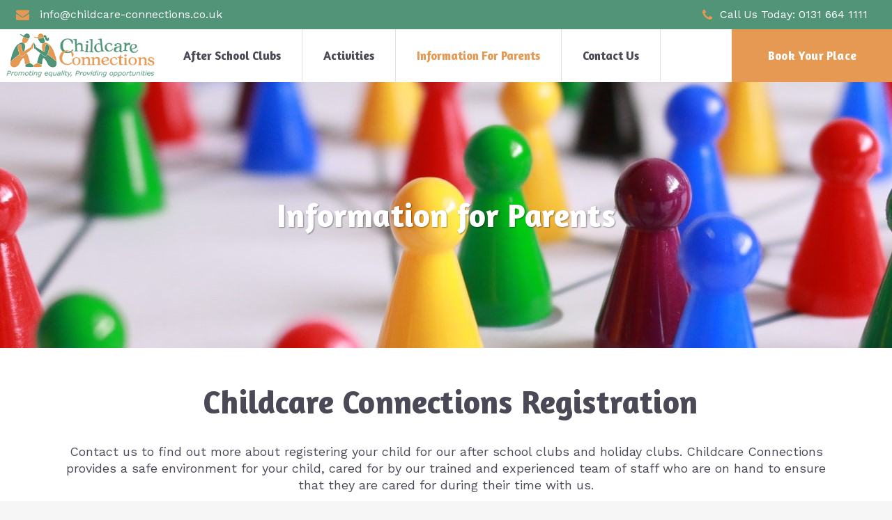

--- FILE ---
content_type: text/html; charset=UTF-8
request_url: https://www.childcare-connections.co.uk/information-for-parents/
body_size: 15845
content:
	<!DOCTYPE html>
<html lang="en-GB">
<head>
	<meta charset="UTF-8" />
	
				<meta name="viewport" content="width=device-width,initial-scale=1,user-scalable=no">
		            <link rel="shortcut icon" type="image/x-icon" href="https://www.childcare-connections.co.uk/wp-content/uploads/sites/10/2018/11/favicon.png">
            <link rel="apple-touch-icon" href="https://www.childcare-connections.co.uk/wp-content/uploads/sites/10/2018/11/favicon.png"/>
        
	<link rel="profile" href="https://gmpg.org/xfn/11" />
	<link rel="pingback" href="https://www.childcare-connections.co.uk/xmlrpc.php" />

	<meta name='robots' content='index, follow, max-image-preview:large, max-snippet:-1, max-video-preview:-1' />
	<style>img:is([sizes="auto" i], [sizes^="auto," i]) { contain-intrinsic-size: 3000px 1500px }</style>
	
	<!-- This site is optimized with the Yoast SEO plugin v26.7 - https://yoast.com/wordpress/plugins/seo/ -->
	<title>Further Information For Parents | Childcare Connections Edinburgh</title>
	<meta name="description" content="Providing information for parents of children who are looking to register with Childcare Connections in Edinburgh. Please contact us to register today." />
	<link rel="canonical" href="https://www.childcare-connections.co.uk/information-for-parents/" />
	<meta property="og:locale" content="en_GB" />
	<meta property="og:type" content="article" />
	<meta property="og:title" content="Further Information For Parents | Childcare Connections Edinburgh" />
	<meta property="og:description" content="Providing information for parents of children who are looking to register with Childcare Connections in Edinburgh. Please contact us to register today." />
	<meta property="og:url" content="https://www.childcare-connections.co.uk/information-for-parents/" />
	<meta property="og:site_name" content="Childcare Connections" />
	<meta property="article:modified_time" content="2019-05-16T13:34:26+00:00" />
	<meta name="twitter:card" content="summary_large_image" />
	<meta name="twitter:label1" content="Estimated reading time" />
	<meta name="twitter:data1" content="7 minutes" />
	<script type="application/ld+json" class="yoast-schema-graph">{"@context":"https://schema.org","@graph":[{"@type":"WebPage","@id":"https://www.childcare-connections.co.uk/information-for-parents/","url":"https://www.childcare-connections.co.uk/information-for-parents/","name":"Further Information For Parents | Childcare Connections Edinburgh","isPartOf":{"@id":"https://www.childcare-connections.co.uk/#website"},"datePublished":"2019-03-21T16:37:01+00:00","dateModified":"2019-05-16T13:34:26+00:00","description":"Providing information for parents of children who are looking to register with Childcare Connections in Edinburgh. Please contact us to register today.","breadcrumb":{"@id":"https://www.childcare-connections.co.uk/information-for-parents/#breadcrumb"},"inLanguage":"en-GB","potentialAction":[{"@type":"ReadAction","target":["https://www.childcare-connections.co.uk/information-for-parents/"]}]},{"@type":"BreadcrumbList","@id":"https://www.childcare-connections.co.uk/information-for-parents/#breadcrumb","itemListElement":[{"@type":"ListItem","position":1,"name":"Home","item":"https://www.childcare-connections.co.uk/"},{"@type":"ListItem","position":2,"name":"Information for Parents"}]},{"@type":"WebSite","@id":"https://www.childcare-connections.co.uk/#website","url":"https://www.childcare-connections.co.uk/","name":"Childcare Connections","description":"","publisher":{"@id":"https://www.childcare-connections.co.uk/#organization"},"potentialAction":[{"@type":"SearchAction","target":{"@type":"EntryPoint","urlTemplate":"https://www.childcare-connections.co.uk/?s={search_term_string}"},"query-input":{"@type":"PropertyValueSpecification","valueRequired":true,"valueName":"search_term_string"}}],"inLanguage":"en-GB"},{"@type":"Organization","@id":"https://www.childcare-connections.co.uk/#organization","name":"Childcare Connections","url":"https://www.childcare-connections.co.uk/","logo":{"@type":"ImageObject","inLanguage":"en-GB","@id":"https://www.childcare-connections.co.uk/#/schema/logo/image/","url":"https://www.childcare-connections.co.uk/wp-content/uploads/sites/10/2018/11/CC-logo-700px.png","contentUrl":"https://www.childcare-connections.co.uk/wp-content/uploads/sites/10/2018/11/CC-logo-700px.png","width":700,"height":231,"caption":"Childcare Connections"},"image":{"@id":"https://www.childcare-connections.co.uk/#/schema/logo/image/"}}]}</script>
	<!-- / Yoast SEO plugin. -->


<link rel='dns-prefetch' href='//fonts.googleapis.com' />
<link rel="alternate" type="application/rss+xml" title="Childcare Connections &raquo; Feed" href="https://www.childcare-connections.co.uk/feed/" />
<link rel="alternate" type="application/rss+xml" title="Childcare Connections &raquo; Comments Feed" href="https://www.childcare-connections.co.uk/comments/feed/" />
<script type="text/javascript">
/* <![CDATA[ */
window._wpemojiSettings = {"baseUrl":"https:\/\/s.w.org\/images\/core\/emoji\/16.0.1\/72x72\/","ext":".png","svgUrl":"https:\/\/s.w.org\/images\/core\/emoji\/16.0.1\/svg\/","svgExt":".svg","source":{"concatemoji":"https:\/\/www.childcare-connections.co.uk\/wp-includes\/js\/wp-emoji-release.min.js?ver=9aef0c860c95f38de880a15dfa210d54"}};
/*! This file is auto-generated */
!function(s,n){var o,i,e;function c(e){try{var t={supportTests:e,timestamp:(new Date).valueOf()};sessionStorage.setItem(o,JSON.stringify(t))}catch(e){}}function p(e,t,n){e.clearRect(0,0,e.canvas.width,e.canvas.height),e.fillText(t,0,0);var t=new Uint32Array(e.getImageData(0,0,e.canvas.width,e.canvas.height).data),a=(e.clearRect(0,0,e.canvas.width,e.canvas.height),e.fillText(n,0,0),new Uint32Array(e.getImageData(0,0,e.canvas.width,e.canvas.height).data));return t.every(function(e,t){return e===a[t]})}function u(e,t){e.clearRect(0,0,e.canvas.width,e.canvas.height),e.fillText(t,0,0);for(var n=e.getImageData(16,16,1,1),a=0;a<n.data.length;a++)if(0!==n.data[a])return!1;return!0}function f(e,t,n,a){switch(t){case"flag":return n(e,"\ud83c\udff3\ufe0f\u200d\u26a7\ufe0f","\ud83c\udff3\ufe0f\u200b\u26a7\ufe0f")?!1:!n(e,"\ud83c\udde8\ud83c\uddf6","\ud83c\udde8\u200b\ud83c\uddf6")&&!n(e,"\ud83c\udff4\udb40\udc67\udb40\udc62\udb40\udc65\udb40\udc6e\udb40\udc67\udb40\udc7f","\ud83c\udff4\u200b\udb40\udc67\u200b\udb40\udc62\u200b\udb40\udc65\u200b\udb40\udc6e\u200b\udb40\udc67\u200b\udb40\udc7f");case"emoji":return!a(e,"\ud83e\udedf")}return!1}function g(e,t,n,a){var r="undefined"!=typeof WorkerGlobalScope&&self instanceof WorkerGlobalScope?new OffscreenCanvas(300,150):s.createElement("canvas"),o=r.getContext("2d",{willReadFrequently:!0}),i=(o.textBaseline="top",o.font="600 32px Arial",{});return e.forEach(function(e){i[e]=t(o,e,n,a)}),i}function t(e){var t=s.createElement("script");t.src=e,t.defer=!0,s.head.appendChild(t)}"undefined"!=typeof Promise&&(o="wpEmojiSettingsSupports",i=["flag","emoji"],n.supports={everything:!0,everythingExceptFlag:!0},e=new Promise(function(e){s.addEventListener("DOMContentLoaded",e,{once:!0})}),new Promise(function(t){var n=function(){try{var e=JSON.parse(sessionStorage.getItem(o));if("object"==typeof e&&"number"==typeof e.timestamp&&(new Date).valueOf()<e.timestamp+604800&&"object"==typeof e.supportTests)return e.supportTests}catch(e){}return null}();if(!n){if("undefined"!=typeof Worker&&"undefined"!=typeof OffscreenCanvas&&"undefined"!=typeof URL&&URL.createObjectURL&&"undefined"!=typeof Blob)try{var e="postMessage("+g.toString()+"("+[JSON.stringify(i),f.toString(),p.toString(),u.toString()].join(",")+"));",a=new Blob([e],{type:"text/javascript"}),r=new Worker(URL.createObjectURL(a),{name:"wpTestEmojiSupports"});return void(r.onmessage=function(e){c(n=e.data),r.terminate(),t(n)})}catch(e){}c(n=g(i,f,p,u))}t(n)}).then(function(e){for(var t in e)n.supports[t]=e[t],n.supports.everything=n.supports.everything&&n.supports[t],"flag"!==t&&(n.supports.everythingExceptFlag=n.supports.everythingExceptFlag&&n.supports[t]);n.supports.everythingExceptFlag=n.supports.everythingExceptFlag&&!n.supports.flag,n.DOMReady=!1,n.readyCallback=function(){n.DOMReady=!0}}).then(function(){return e}).then(function(){var e;n.supports.everything||(n.readyCallback(),(e=n.source||{}).concatemoji?t(e.concatemoji):e.wpemoji&&e.twemoji&&(t(e.twemoji),t(e.wpemoji)))}))}((window,document),window._wpemojiSettings);
/* ]]> */
</script>
<style id='wp-emoji-styles-inline-css' type='text/css'>

	img.wp-smiley, img.emoji {
		display: inline !important;
		border: none !important;
		box-shadow: none !important;
		height: 1em !important;
		width: 1em !important;
		margin: 0 0.07em !important;
		vertical-align: -0.1em !important;
		background: none !important;
		padding: 0 !important;
	}
</style>
<link rel='stylesheet' id='wp-block-library-css' href='https://www.childcare-connections.co.uk/wp-includes/css/dist/block-library/style.min.css?ver=9aef0c860c95f38de880a15dfa210d54' type='text/css' media='all' />
<style id='classic-theme-styles-inline-css' type='text/css'>
/*! This file is auto-generated */
.wp-block-button__link{color:#fff;background-color:#32373c;border-radius:9999px;box-shadow:none;text-decoration:none;padding:calc(.667em + 2px) calc(1.333em + 2px);font-size:1.125em}.wp-block-file__button{background:#32373c;color:#fff;text-decoration:none}
</style>
<style id='global-styles-inline-css' type='text/css'>
:root{--wp--preset--aspect-ratio--square: 1;--wp--preset--aspect-ratio--4-3: 4/3;--wp--preset--aspect-ratio--3-4: 3/4;--wp--preset--aspect-ratio--3-2: 3/2;--wp--preset--aspect-ratio--2-3: 2/3;--wp--preset--aspect-ratio--16-9: 16/9;--wp--preset--aspect-ratio--9-16: 9/16;--wp--preset--color--black: #000000;--wp--preset--color--cyan-bluish-gray: #abb8c3;--wp--preset--color--white: #ffffff;--wp--preset--color--pale-pink: #f78da7;--wp--preset--color--vivid-red: #cf2e2e;--wp--preset--color--luminous-vivid-orange: #ff6900;--wp--preset--color--luminous-vivid-amber: #fcb900;--wp--preset--color--light-green-cyan: #7bdcb5;--wp--preset--color--vivid-green-cyan: #00d084;--wp--preset--color--pale-cyan-blue: #8ed1fc;--wp--preset--color--vivid-cyan-blue: #0693e3;--wp--preset--color--vivid-purple: #9b51e0;--wp--preset--gradient--vivid-cyan-blue-to-vivid-purple: linear-gradient(135deg,rgba(6,147,227,1) 0%,rgb(155,81,224) 100%);--wp--preset--gradient--light-green-cyan-to-vivid-green-cyan: linear-gradient(135deg,rgb(122,220,180) 0%,rgb(0,208,130) 100%);--wp--preset--gradient--luminous-vivid-amber-to-luminous-vivid-orange: linear-gradient(135deg,rgba(252,185,0,1) 0%,rgba(255,105,0,1) 100%);--wp--preset--gradient--luminous-vivid-orange-to-vivid-red: linear-gradient(135deg,rgba(255,105,0,1) 0%,rgb(207,46,46) 100%);--wp--preset--gradient--very-light-gray-to-cyan-bluish-gray: linear-gradient(135deg,rgb(238,238,238) 0%,rgb(169,184,195) 100%);--wp--preset--gradient--cool-to-warm-spectrum: linear-gradient(135deg,rgb(74,234,220) 0%,rgb(151,120,209) 20%,rgb(207,42,186) 40%,rgb(238,44,130) 60%,rgb(251,105,98) 80%,rgb(254,248,76) 100%);--wp--preset--gradient--blush-light-purple: linear-gradient(135deg,rgb(255,206,236) 0%,rgb(152,150,240) 100%);--wp--preset--gradient--blush-bordeaux: linear-gradient(135deg,rgb(254,205,165) 0%,rgb(254,45,45) 50%,rgb(107,0,62) 100%);--wp--preset--gradient--luminous-dusk: linear-gradient(135deg,rgb(255,203,112) 0%,rgb(199,81,192) 50%,rgb(65,88,208) 100%);--wp--preset--gradient--pale-ocean: linear-gradient(135deg,rgb(255,245,203) 0%,rgb(182,227,212) 50%,rgb(51,167,181) 100%);--wp--preset--gradient--electric-grass: linear-gradient(135deg,rgb(202,248,128) 0%,rgb(113,206,126) 100%);--wp--preset--gradient--midnight: linear-gradient(135deg,rgb(2,3,129) 0%,rgb(40,116,252) 100%);--wp--preset--font-size--small: 13px;--wp--preset--font-size--medium: 20px;--wp--preset--font-size--large: 36px;--wp--preset--font-size--x-large: 42px;--wp--preset--spacing--20: 0.44rem;--wp--preset--spacing--30: 0.67rem;--wp--preset--spacing--40: 1rem;--wp--preset--spacing--50: 1.5rem;--wp--preset--spacing--60: 2.25rem;--wp--preset--spacing--70: 3.38rem;--wp--preset--spacing--80: 5.06rem;--wp--preset--shadow--natural: 6px 6px 9px rgba(0, 0, 0, 0.2);--wp--preset--shadow--deep: 12px 12px 50px rgba(0, 0, 0, 0.4);--wp--preset--shadow--sharp: 6px 6px 0px rgba(0, 0, 0, 0.2);--wp--preset--shadow--outlined: 6px 6px 0px -3px rgba(255, 255, 255, 1), 6px 6px rgba(0, 0, 0, 1);--wp--preset--shadow--crisp: 6px 6px 0px rgba(0, 0, 0, 1);}:where(.is-layout-flex){gap: 0.5em;}:where(.is-layout-grid){gap: 0.5em;}body .is-layout-flex{display: flex;}.is-layout-flex{flex-wrap: wrap;align-items: center;}.is-layout-flex > :is(*, div){margin: 0;}body .is-layout-grid{display: grid;}.is-layout-grid > :is(*, div){margin: 0;}:where(.wp-block-columns.is-layout-flex){gap: 2em;}:where(.wp-block-columns.is-layout-grid){gap: 2em;}:where(.wp-block-post-template.is-layout-flex){gap: 1.25em;}:where(.wp-block-post-template.is-layout-grid){gap: 1.25em;}.has-black-color{color: var(--wp--preset--color--black) !important;}.has-cyan-bluish-gray-color{color: var(--wp--preset--color--cyan-bluish-gray) !important;}.has-white-color{color: var(--wp--preset--color--white) !important;}.has-pale-pink-color{color: var(--wp--preset--color--pale-pink) !important;}.has-vivid-red-color{color: var(--wp--preset--color--vivid-red) !important;}.has-luminous-vivid-orange-color{color: var(--wp--preset--color--luminous-vivid-orange) !important;}.has-luminous-vivid-amber-color{color: var(--wp--preset--color--luminous-vivid-amber) !important;}.has-light-green-cyan-color{color: var(--wp--preset--color--light-green-cyan) !important;}.has-vivid-green-cyan-color{color: var(--wp--preset--color--vivid-green-cyan) !important;}.has-pale-cyan-blue-color{color: var(--wp--preset--color--pale-cyan-blue) !important;}.has-vivid-cyan-blue-color{color: var(--wp--preset--color--vivid-cyan-blue) !important;}.has-vivid-purple-color{color: var(--wp--preset--color--vivid-purple) !important;}.has-black-background-color{background-color: var(--wp--preset--color--black) !important;}.has-cyan-bluish-gray-background-color{background-color: var(--wp--preset--color--cyan-bluish-gray) !important;}.has-white-background-color{background-color: var(--wp--preset--color--white) !important;}.has-pale-pink-background-color{background-color: var(--wp--preset--color--pale-pink) !important;}.has-vivid-red-background-color{background-color: var(--wp--preset--color--vivid-red) !important;}.has-luminous-vivid-orange-background-color{background-color: var(--wp--preset--color--luminous-vivid-orange) !important;}.has-luminous-vivid-amber-background-color{background-color: var(--wp--preset--color--luminous-vivid-amber) !important;}.has-light-green-cyan-background-color{background-color: var(--wp--preset--color--light-green-cyan) !important;}.has-vivid-green-cyan-background-color{background-color: var(--wp--preset--color--vivid-green-cyan) !important;}.has-pale-cyan-blue-background-color{background-color: var(--wp--preset--color--pale-cyan-blue) !important;}.has-vivid-cyan-blue-background-color{background-color: var(--wp--preset--color--vivid-cyan-blue) !important;}.has-vivid-purple-background-color{background-color: var(--wp--preset--color--vivid-purple) !important;}.has-black-border-color{border-color: var(--wp--preset--color--black) !important;}.has-cyan-bluish-gray-border-color{border-color: var(--wp--preset--color--cyan-bluish-gray) !important;}.has-white-border-color{border-color: var(--wp--preset--color--white) !important;}.has-pale-pink-border-color{border-color: var(--wp--preset--color--pale-pink) !important;}.has-vivid-red-border-color{border-color: var(--wp--preset--color--vivid-red) !important;}.has-luminous-vivid-orange-border-color{border-color: var(--wp--preset--color--luminous-vivid-orange) !important;}.has-luminous-vivid-amber-border-color{border-color: var(--wp--preset--color--luminous-vivid-amber) !important;}.has-light-green-cyan-border-color{border-color: var(--wp--preset--color--light-green-cyan) !important;}.has-vivid-green-cyan-border-color{border-color: var(--wp--preset--color--vivid-green-cyan) !important;}.has-pale-cyan-blue-border-color{border-color: var(--wp--preset--color--pale-cyan-blue) !important;}.has-vivid-cyan-blue-border-color{border-color: var(--wp--preset--color--vivid-cyan-blue) !important;}.has-vivid-purple-border-color{border-color: var(--wp--preset--color--vivid-purple) !important;}.has-vivid-cyan-blue-to-vivid-purple-gradient-background{background: var(--wp--preset--gradient--vivid-cyan-blue-to-vivid-purple) !important;}.has-light-green-cyan-to-vivid-green-cyan-gradient-background{background: var(--wp--preset--gradient--light-green-cyan-to-vivid-green-cyan) !important;}.has-luminous-vivid-amber-to-luminous-vivid-orange-gradient-background{background: var(--wp--preset--gradient--luminous-vivid-amber-to-luminous-vivid-orange) !important;}.has-luminous-vivid-orange-to-vivid-red-gradient-background{background: var(--wp--preset--gradient--luminous-vivid-orange-to-vivid-red) !important;}.has-very-light-gray-to-cyan-bluish-gray-gradient-background{background: var(--wp--preset--gradient--very-light-gray-to-cyan-bluish-gray) !important;}.has-cool-to-warm-spectrum-gradient-background{background: var(--wp--preset--gradient--cool-to-warm-spectrum) !important;}.has-blush-light-purple-gradient-background{background: var(--wp--preset--gradient--blush-light-purple) !important;}.has-blush-bordeaux-gradient-background{background: var(--wp--preset--gradient--blush-bordeaux) !important;}.has-luminous-dusk-gradient-background{background: var(--wp--preset--gradient--luminous-dusk) !important;}.has-pale-ocean-gradient-background{background: var(--wp--preset--gradient--pale-ocean) !important;}.has-electric-grass-gradient-background{background: var(--wp--preset--gradient--electric-grass) !important;}.has-midnight-gradient-background{background: var(--wp--preset--gradient--midnight) !important;}.has-small-font-size{font-size: var(--wp--preset--font-size--small) !important;}.has-medium-font-size{font-size: var(--wp--preset--font-size--medium) !important;}.has-large-font-size{font-size: var(--wp--preset--font-size--large) !important;}.has-x-large-font-size{font-size: var(--wp--preset--font-size--x-large) !important;}
:where(.wp-block-post-template.is-layout-flex){gap: 1.25em;}:where(.wp-block-post-template.is-layout-grid){gap: 1.25em;}
:where(.wp-block-columns.is-layout-flex){gap: 2em;}:where(.wp-block-columns.is-layout-grid){gap: 2em;}
:root :where(.wp-block-pullquote){font-size: 1.5em;line-height: 1.6;}
</style>
<link rel='stylesheet' id='contact-form-7-css' href='https://www.childcare-connections.co.uk/wp-content/plugins/contact-form-7/includes/css/styles.css?ver=6.1.4' type='text/css' media='all' />
<link rel='stylesheet' id='mediaelement-css' href='https://www.childcare-connections.co.uk/wp-includes/js/mediaelement/mediaelementplayer-legacy.min.css?ver=4.2.17' type='text/css' media='all' />
<link rel='stylesheet' id='wp-mediaelement-css' href='https://www.childcare-connections.co.uk/wp-includes/js/mediaelement/wp-mediaelement.min.css?ver=9aef0c860c95f38de880a15dfa210d54' type='text/css' media='all' />
<link rel='stylesheet' id='bridge-default-style-css' href='https://www.childcare-connections.co.uk/wp-content/themes/bridge/style.css?ver=9aef0c860c95f38de880a15dfa210d54' type='text/css' media='all' />
<link rel='stylesheet' id='bridge-qode-font_awesome-css' href='https://www.childcare-connections.co.uk/wp-content/themes/bridge/css/font-awesome/css/font-awesome.min.css?ver=9aef0c860c95f38de880a15dfa210d54' type='text/css' media='all' />
<link rel='stylesheet' id='bridge-qode-font_elegant-css' href='https://www.childcare-connections.co.uk/wp-content/themes/bridge/css/elegant-icons/style.min.css?ver=9aef0c860c95f38de880a15dfa210d54' type='text/css' media='all' />
<link rel='stylesheet' id='bridge-qode-linea_icons-css' href='https://www.childcare-connections.co.uk/wp-content/themes/bridge/css/linea-icons/style.css?ver=9aef0c860c95f38de880a15dfa210d54' type='text/css' media='all' />
<link rel='stylesheet' id='bridge-qode-dripicons-css' href='https://www.childcare-connections.co.uk/wp-content/themes/bridge/css/dripicons/dripicons.css?ver=9aef0c860c95f38de880a15dfa210d54' type='text/css' media='all' />
<link rel='stylesheet' id='bridge-qode-kiko-css' href='https://www.childcare-connections.co.uk/wp-content/themes/bridge/css/kiko/kiko-all.css?ver=9aef0c860c95f38de880a15dfa210d54' type='text/css' media='all' />
<link rel='stylesheet' id='bridge-qode-font_awesome_5-css' href='https://www.childcare-connections.co.uk/wp-content/themes/bridge/css/font-awesome-5/css/font-awesome-5.min.css?ver=9aef0c860c95f38de880a15dfa210d54' type='text/css' media='all' />
<link rel='stylesheet' id='bridge-stylesheet-css' href='https://www.childcare-connections.co.uk/wp-content/themes/bridge/css/stylesheet.min.css?ver=9aef0c860c95f38de880a15dfa210d54' type='text/css' media='all' />
<style id='bridge-stylesheet-inline-css' type='text/css'>
   .page-id-474.disabled_footer_top .footer_top_holder, .page-id-474.disabled_footer_bottom .footer_bottom_holder { display: none;}


</style>
<link rel='stylesheet' id='bridge-print-css' href='https://www.childcare-connections.co.uk/wp-content/themes/bridge/css/print.css?ver=9aef0c860c95f38de880a15dfa210d54' type='text/css' media='all' />
<link rel='stylesheet' id='bridge-style-dynamic-css' href='https://www.childcare-connections.co.uk/wp-content/themes/bridge/css/style_dynamic_callback.php?ver=9aef0c860c95f38de880a15dfa210d54' type='text/css' media='all' />
<link rel='stylesheet' id='bridge-responsive-css' href='https://www.childcare-connections.co.uk/wp-content/themes/bridge/css/responsive.min.css?ver=9aef0c860c95f38de880a15dfa210d54' type='text/css' media='all' />
<link rel='stylesheet' id='bridge-style-dynamic-responsive-css' href='https://www.childcare-connections.co.uk/wp-content/themes/bridge/css/style_dynamic_responsive_callback.php?ver=9aef0c860c95f38de880a15dfa210d54' type='text/css' media='all' />
<style id='bridge-style-dynamic-responsive-inline-css' type='text/css'>
.q_icon_with_title .icon_title_holder {
    margin-bottom: 0;
}

.price_table_inner ul li.table_title {
padding: 66px 25px 20px 3px;
}

.price_table_inner ul li.table_title .title_content {
color: #4b4956;
font-size: 28px;
}

.price_in_table .price {
font-size: 90px;
font-weight: 900;
font-family: 'Amaranth', sans-serif;
color: #5b578b;
}

.price_in_table .value {
font-weight: 900;
font-size: 45px;
font-family: 'Amaranth', sans-serif;
color: #5b578b;
}

.price_in_table .mark {
font-family: 'Work Sans', sans-serif;
font-size: 20px;
line-height: 32px;
color: #969494;
}

.price_table_inner ul li.pricing_table_content li{
font-family: 'Work Sans', sans-serif;
font-size: 15px;
line-height: 34px;
padding-bottom: 1px;
color: #969696;
}

.price_button .qbutton{
margin: 43px 0 0;
width: 100%;
box-sizing: border-box!important;
text-align: center;
}

.q_price_table .price_table_inner{
background-color: #fff;
}

.testimonials_c_holder .testimonial_content_inner .testimonial_image_holder{
    border-radius: 0;
}

.price_table_inner .price_button {
    padding: 0 0 0px;
}

.qbutton.big_large_full_width{
box-sizing: border-box!important;
}

.q_team .q_team_image img{
    width: auto;
}

.q_team .q_team_image{
    text-align: center;
}

.testimonials_c_holder .flex-control-nav li {
    margin: 0px 10px;
}

.testimonials_c_holder .testimonial_content_inner {
    padding: 0px 45px;
}

.testimonials_c_holder .testimonial_content_inner {
    padding: 0px 5px;
}

.q_logo a {
    height: 77px !important;
}
header .header_inner_left{
    left: 0;
}

@media only screen and (min-width: 1001px) {
.header_bottom {
    padding-right: 0;
    padding-left: 0;
}
}

.header_bottom_right_widget_holder{
    padding-right: 0;
}

nav.main_menu ul li{
    border-right: 1px solid #e1e1e1;
}
@media only screen and (max-width: 768px){
    .qode_pricing_tables.three_columns .q_price_table{
        width: 100%;
        margin-left: 0;
        margin-bottom: 15px;
    }
    .qbutton{
        padding:0 30px;
    }
   .qode-advanced-image-gallery .qode-aig-image img {
        padding-left: 17%;
    }
}

header:not(.with_hover_bg_color) nav.main_menu>ul>li:hover>a {
    opacity: 1;
}

.header_top{
    height: 42px;
    line-height: 42px;
}
/* .qode-advanced-image-gallery .qode-aig-image:hover{
    cursor: pointer;
} */

.footer_top ul.qode-instagram-feed{
    margin-top: 38px;
}

.header_inner_right .right .qbutton.large{
    position: relative;
    left: 1px;
}

.q_price_table{
    border-top: none;
}

@media only screen and (max-width: 1200px){
    nav.main_menu > ul > li > a{
        padding: 0px 35px;
    }
}

.footer_top a:not(.qbutton) {
    color: #e69953;
}

.header_top .header-widget a {
    color: #ffffff;
}
.cf7_custom_style_1 input.wpcf7-form-control.wpcf7-text {
    text-transform: lowercase;
}
.cf7_custom_style_1 textarea.wpcf7-form-control.wpcf7-textarea {
    text-transform: initial;
}
.hpheader1 {
  text-shadow: 2px 2px 5px #000000;
}
.mobile_menu_button span {
    font-size: 32px;
    color: #4b4956;
}

@media only screen and (min-width: 1200px) {
  .desktophide {
  display: none;
}
}

@media only screen and (min-width: 1000px) and (max-width: 1200px) {
  nav.main_menu > ul > li > a {
    padding: 0 20px;
}
}

@media only screen and (min-width: 1201px) and (max-width: 1350px) {
  nav.main_menu > ul > li > a {
    padding: 0 30px;
}
}

@media only screen and (min-width: 1000px) and (max-width: 1100px) {
nav.main_menu > ul > li > a {
    font-size: 15px;
}
}

@media only screen and (max-width: 1200px) {
.qbutton.large {
    padding-left: 10px;
    padding-right: 10px;
}
}

.cn-button.bootstrap {
    background-color: #529478;
    background-image: -o-linear-gradient(top,#7ac1a3,#099e5f);
    background-image: linear-gradient(to bottom,#7ac1a3,#099e5f);
}
</style>
<link rel='stylesheet' id='js_composer_front-css' href='https://www.childcare-connections.co.uk/wp-content/plugins/js_composer/assets/css/js_composer.min.css?ver=8.2' type='text/css' media='all' />
<link rel='stylesheet' id='bridge-style-handle-google-fonts-css' href='https://fonts.googleapis.com/css?family=Raleway%3A100%2C200%2C300%2C400%2C500%2C600%2C700%2C800%2C900%2C100italic%2C300italic%2C400italic%2C700italic%7CAmaranth%3A100%2C200%2C300%2C400%2C500%2C600%2C700%2C800%2C900%2C100italic%2C300italic%2C400italic%2C700italic%7CWork+Sans%3A100%2C200%2C300%2C400%2C500%2C600%2C700%2C800%2C900%2C100italic%2C300italic%2C400italic%2C700italic&#038;subset=latin%2Clatin-ext&#038;ver=1.0.0' type='text/css' media='all' />
<link rel='stylesheet' id='bridge-core-dashboard-style-css' href='https://www.childcare-connections.co.uk/wp-content/plugins/bridge-core/modules/core-dashboard/assets/css/core-dashboard.min.css?ver=9aef0c860c95f38de880a15dfa210d54' type='text/css' media='all' />
<link rel='stylesheet' id='childstyle-css' href='https://www.childcare-connections.co.uk/wp-content/themes/bridge-child/style.css?ver=9aef0c860c95f38de880a15dfa210d54' type='text/css' media='all' />
<link rel='stylesheet' id='bsf-Defaults-css' href='https://www.childcare-connections.co.uk/wp-content/uploads/sites/10/smile_fonts/Defaults/Defaults.css?ver=3.21.2' type='text/css' media='all' />
<link rel='stylesheet' id='ultimate-vc-addons-style-min-css' href='https://www.childcare-connections.co.uk/wp-content/plugins/Ultimate_VC_Addons/assets/min-css/ultimate.min.css?ver=3.21.2' type='text/css' media='all' />
<script type="text/javascript" src="https://www.childcare-connections.co.uk/wp-includes/js/jquery/jquery.min.js?ver=3.7.1" id="jquery-core-js"></script>
<script type="text/javascript" src="https://www.childcare-connections.co.uk/wp-includes/js/jquery/jquery-migrate.min.js?ver=3.4.1" id="jquery-migrate-js"></script>
<script type="text/javascript" src="https://www.childcare-connections.co.uk/wp-includes/js/jquery/ui/core.min.js?ver=1.13.3" id="jquery-ui-core-js"></script>
<script type="text/javascript" src="https://www.childcare-connections.co.uk/wp-content/plugins/Ultimate_VC_Addons/assets/min-js/ultimate.min.js?ver=3.21.2" id="ultimate-vc-addons-script-js"></script>
<script type="text/javascript" src="https://www.childcare-connections.co.uk/wp-content/plugins/Ultimate_VC_Addons/assets/min-js/ultimate_bg.min.js?ver=3.21.2" id="ultimate-vc-addons-row-bg-js"></script>
<script></script><link rel="https://api.w.org/" href="https://www.childcare-connections.co.uk/wp-json/" /><link rel="alternate" title="JSON" type="application/json" href="https://www.childcare-connections.co.uk/wp-json/wp/v2/pages/474" /><link rel="EditURI" type="application/rsd+xml" title="RSD" href="https://www.childcare-connections.co.uk/xmlrpc.php?rsd" />

<link rel='shortlink' href='https://www.childcare-connections.co.uk/?p=474' />
<link rel="alternate" title="oEmbed (JSON)" type="application/json+oembed" href="https://www.childcare-connections.co.uk/wp-json/oembed/1.0/embed?url=https%3A%2F%2Fwww.childcare-connections.co.uk%2Finformation-for-parents%2F" />
<link rel="alternate" title="oEmbed (XML)" type="text/xml+oembed" href="https://www.childcare-connections.co.uk/wp-json/oembed/1.0/embed?url=https%3A%2F%2Fwww.childcare-connections.co.uk%2Finformation-for-parents%2F&#038;format=xml" />
<style type="text/css">.recentcomments a{display:inline !important;padding:0 !important;margin:0 !important;}</style><meta name="generator" content="Powered by WPBakery Page Builder - drag and drop page builder for WordPress."/>
<style type="text/css" data-type="vc_shortcodes-custom-css">.vc_custom_1553183683066{background-color: #ffffff !important;}.vc_custom_1554204089279{padding-top: 3% !important;padding-bottom: 3% !important;}.vc_custom_1554204099519{padding-top: 3% !important;padding-bottom: 3% !important;background-color: #ffffff !important;}.vc_custom_1554204116212{padding-top: 3% !important;padding-bottom: 3% !important;}</style><noscript><style> .wpb_animate_when_almost_visible { opacity: 1; }</style></noscript></head>

<body class="wp-singular page-template page-template-full_width page-template-full_width-php page page-id-474 wp-theme-bridge wp-child-theme-bridge-child bridge-core-2.7.6  qode_grid_1200 footer_responsive_adv hide_top_bar_on_mobile_header qode-child-theme-ver-1.0.0 qode-theme-ver-26.1 qode-theme-bridge wpb-js-composer js-comp-ver-8.2 vc_responsive" itemscope itemtype="http://schema.org/WebPage">




<div class="wrapper">
	<div class="wrapper_inner">

    
		<!-- Google Analytics start -->
					<script>
				var _gaq = _gaq || [];
				_gaq.push(['_setAccount', 'UA-136951319-1']);
				_gaq.push(['_trackPageview']);

				(function() {
					var ga = document.createElement('script'); ga.type = 'text/javascript'; ga.async = true;
					ga.src = ('https:' == document.location.protocol ? 'https://ssl' : 'http://www') + '.google-analytics.com/ga.js';
					var s = document.getElementsByTagName('script')[0]; s.parentNode.insertBefore(ga, s);
				})();
			</script>
				<!-- Google Analytics end -->

		
	<header class=" has_top scroll_header_top_area  stick scrolled_not_transparent menu_position_left page_header">
	<div class="header_inner clearfix">
				<div class="header_top_bottom_holder">
				<div class="header_top clearfix" style='background-color:rgba(82, 148, 120, 1);' >
							<div class="left">
						<div class="inner">
							<div class="widget_text header-widget widget_custom_html header-left-widget"><div class="textwidget custom-html-widget"><span data-type="normal" data-hover-icon-color="#ffffff" class="qode_icon_shortcode  q_font_awsome_icon fa-lg  " style="margin: 0 0 0 23px; "><i class="qode_icon_font_awesome fa fa-envelope qode_icon_element" style="font-size: 19px;color: #e69953;" ></i></span>
</div></div><div class="header-widget widget_text header-left-widget">			<div class="textwidget"><p><span style="color: #ffffff; font-size: 16px; line-height: 42px;"><a href="/cdn-cgi/l/email-protection#dab3b4bcb59ab9b2b3b6beb9bba8bff7b9b5b4b4bfb9aeb3b5b4a9f4b9b5f4afb1"><span class="__cf_email__" data-cfemail="5b32353d341b383332373f383a293e76383435353e382f32343528753834752e30">[email&#160;protected]</span></a></span></p>
</div>
		</div>						</div>
					</div>
					<div class="right">
						<div class="inner">
							<div class="widget_text header-widget widget_custom_html header-right-widget"><div class="textwidget custom-html-widget"><span data-type="normal" data-hover-icon-color="#ffffff" class="qode_icon_shortcode  q_font_awsome_icon fa-lg  " style="margin: 0 8px 0 0; "><i class="qode_icon_font_awesome fa fa-phone qode_icon_element" style="font-size: 18px;color: #e69953;" ></i></span>
<span style="color: #ffffff; margin-right: 35px;  font-size: 16px; line-height: 42px; font-family: Work Sans;">Call Us Today: <a href="tel:0131 664 1211">0131 664 1111</a></span></div></div>						</div>
					</div>
						</div>

			<div class="header_bottom clearfix" style=' background-color:rgba(255, 255, 255, 1);' >
											<div class="header_inner_left">
																	<div class="mobile_menu_button">
		<span>
			<i class="qode_icon_font_awesome fa fa-bars " ></i>		</span>
	</div>
								<div class="logo_wrapper" >
	<div class="q_logo">
		<a itemprop="url" href="https://www.childcare-connections.co.uk/" >
             <img itemprop="image" class="normal" src="https://www.childcare-connections.co.uk/wp-content/uploads/sites/10/2018/11/CC-logo-700px.png" alt="Logo"> 			 <img itemprop="image" class="light" src="https://www.childcare-connections.co.uk/wp-content/uploads/sites/10/2018/11/CC-logo-700px.png" alt="Logo"/> 			 <img itemprop="image" class="dark" src="https://www.childcare-connections.co.uk/wp-content/uploads/sites/10/2018/11/CC-logo-700px.png" alt="Logo"/> 			 <img itemprop="image" class="sticky" src="https://www.childcare-connections.co.uk/wp-content/uploads/sites/10/2018/11/CC-logo-700px.png" alt="Logo"/> 			 <img itemprop="image" class="mobile" src="https://www.childcare-connections.co.uk/wp-content/uploads/sites/10/2018/11/CC-logo-700px.png" alt="Logo"/> 					</a>
	</div>
	</div>															</div>
															<div class="header_inner_right">
									<div class="side_menu_button_wrapper right">
																					<div class="header_bottom_right_widget_holder"><div class="widget_text header_bottom_widget widget_custom_html"><div class="textwidget custom-html-widget"><a  itemprop="url" href="https://www.childcare-connections.co.uk/contact-us/" target="_self"  class="qbutton  large default" style="">Book Your Place </a></div></div></div>
																														<div class="side_menu_button">
																																	
										</div>
									</div>
								</div>
							
							
							<nav class="main_menu drop_down left">
								<ul id="menu-main-menu" class=""><li id="nav-menu-item-445" class="menu-item menu-item-type-post_type menu-item-object-page  narrow"><a href="https://www.childcare-connections.co.uk/after-school-clubs/" class=""><i class="menu_icon blank fa"></i><span>After School Clubs</span><span class="plus"></span></a></li>
<li id="nav-menu-item-491" class="menu-item menu-item-type-post_type menu-item-object-page  narrow"><a href="https://www.childcare-connections.co.uk/activities/" class=""><i class="menu_icon blank fa"></i><span>Activities</span><span class="plus"></span></a></li>
<li id="nav-menu-item-490" class="menu-item menu-item-type-post_type menu-item-object-page current-menu-item page_item page-item-474 current_page_item active narrow"><a href="https://www.childcare-connections.co.uk/information-for-parents/" class=" current "><i class="menu_icon blank fa"></i><span>Information for Parents</span><span class="plus"></span></a></li>
<li id="nav-menu-item-521" class="menu-item menu-item-type-post_type menu-item-object-page  narrow"><a href="https://www.childcare-connections.co.uk/contact-us/" class=""><i class="menu_icon blank fa"></i><span>Contact Us</span><span class="plus"></span></a></li>
</ul>							</nav>
														<nav class="mobile_menu">
	<ul id="menu-main-menu-1" class=""><li id="mobile-menu-item-445" class="menu-item menu-item-type-post_type menu-item-object-page "><a href="https://www.childcare-connections.co.uk/after-school-clubs/" class=""><span>After School Clubs</span></a><span class="mobile_arrow"><i class="fa fa-angle-right"></i><i class="fa fa-angle-down"></i></span></li>
<li id="mobile-menu-item-491" class="menu-item menu-item-type-post_type menu-item-object-page "><a href="https://www.childcare-connections.co.uk/activities/" class=""><span>Activities</span></a><span class="mobile_arrow"><i class="fa fa-angle-right"></i><i class="fa fa-angle-down"></i></span></li>
<li id="mobile-menu-item-490" class="menu-item menu-item-type-post_type menu-item-object-page current-menu-item page_item page-item-474 current_page_item active"><a href="https://www.childcare-connections.co.uk/information-for-parents/" class=" current "><span>Information for Parents</span></a><span class="mobile_arrow"><i class="fa fa-angle-right"></i><i class="fa fa-angle-down"></i></span></li>
<li id="mobile-menu-item-521" class="menu-item menu-item-type-post_type menu-item-object-page "><a href="https://www.childcare-connections.co.uk/contact-us/" class=""><span>Contact Us</span></a><span class="mobile_arrow"><i class="fa fa-angle-right"></i><i class="fa fa-angle-down"></i></span></li>
</ul></nav>											</div>
			</div>
		</div>

</header>	<a id="back_to_top" href="#">
        <span class="fa-stack">
            <i class="qode_icon_font_awesome fa fa-angle-up " ></i>        </span>
	</a>
	
	
    
    	
    
    <div class="content ">
        <div class="content_inner  ">
    			<div class="title_outer title_without_animation title_text_shadow"    data-height="490">
		<div class="title title_size_large  position_center  has_fixed_background " style="background-size:1920px auto;background-image:url(https://www.childcare-connections.co.uk/wp-content/uploads/sites/10/2019/03/Childcare-Connections-Information-for-parents-Header.jpg);height:490px;">
			<div class="image not_responsive"><img itemprop="image" src="https://www.childcare-connections.co.uk/wp-content/uploads/sites/10/2019/03/Childcare-Connections-Information-for-parents-Header.jpg" alt="&nbsp;" /> </div>
										<div class="title_holder"  style="padding-top:108px;height:382px;">
					<div class="container">
						<div class="container_inner clearfix">
								<div class="title_subtitle_holder" >
                                                                									<div class="title_subtitle_holder_inner">
																										<h1  style="color:#ffffff" ><span>Information for Parents</span></h1>
																	
																																			</div>
								                                                            </div>
						</div>
					</div>
				</div>
								</div>
			</div>
			<div class="full_width">
	<div class="full_width_inner" >
										<div class="wpb-content-wrapper"><div      class="vc_row wpb_row section vc_row-fluid  vc_custom_1553183683066 grid_section" style=' text-align:center;'><div class=" section_inner clearfix"><div class='section_inner_margin clearfix'><div class="wpb_column vc_column_container vc_col-sm-12"><div class="vc_column-inner"><div class="wpb_wrapper"><div class="ult-spacer spacer-696ebf7830804" data-id="696ebf7830804" data-height="48" data-height-mobile="24" data-height-tab="24" data-height-tab-portrait="48" data-height-mobile-landscape="12" style="clear:both;display:block;"></div>
	<div class="wpb_text_column wpb_content_element ">
		<div class="wpb_wrapper">
			<h1> Childcare Connections Registration</h1>

		</div> 
	</div> <div class="ult-spacer spacer-696ebf7830b0b" data-id="696ebf7830b0b" data-height="32" data-height-mobile="16" data-height-tab="16" data-height-tab-portrait="32" data-height-mobile-landscape="8" style="clear:both;display:block;"></div>
	<div class="wpb_text_column wpb_content_element ">
		<div class="wpb_wrapper">
			<p>Contact us to find out more about registering your child for our after school clubs and holiday clubs. Childcare Connections provides a safe environment for your child, cared for by our trained and experienced team of staff who are on hand to ensure that they are cared for during their time with us.</p>

		</div> 
	</div> <div class="ult-spacer spacer-696ebf7830d12" data-id="696ebf7830d12" data-height="48" data-height-mobile="24" data-height-tab="24" data-height-tab-portrait="48" data-height-mobile-landscape="12" style="clear:both;display:block;"></div></div></div></div></div></div></div><div      class="vc_row wpb_row section vc_row-fluid  vc_custom_1554204089279 grid_section" style=' text-align:left;'><div class=" section_inner clearfix"><div class='section_inner_margin clearfix'><div class="wpb_column vc_column_container vc_col-sm-12 vc_col-lg-6 vc_col-md-12 vc_col-xs-12"><div class="vc_column-inner"><div class="wpb_wrapper"><div class='q_elements_holder one_column responsive_mode_from_768' ><div class='q_elements_item ' data-1024-1280='28px 19px 0 0' data-768-1024='28px 96px 0 41px' data-600-768='0px 0px 0 0px' data-animation='no' data-item-class='q_elements_holder_custom_456096' style='vertical-align:middle;'><div class='q_elements_item_inner'><div class='q_elements_item_content q_elements_holder_custom_456096' style='padding:45px 19px 0 0'>
	<div class="wpb_text_column wpb_content_element ">
		<div class="wpb_wrapper">
			<h1>Registering Your Child</h1>

		</div> 
	</div> <div class="ult-spacer spacer-696ebf7831ea7" data-id="696ebf7831ea7" data-height="32" data-height-mobile="16" data-height-tab="16" data-height-tab-portrait="32" data-height-mobile-landscape="8" style="clear:both;display:block;"></div>
	<div class="wpb_text_column wpb_content_element ">
		<div class="wpb_wrapper">
			<p>Before a child can attend a Childcare Connections club the parent/carer must have completed their registration a registration form and attended a parent registration meeting.</p>

		</div> 
	</div> <div class="ult-spacer spacer-696ebf78320cd" data-id="696ebf78320cd" data-height="32" data-height-mobile="16" data-height-tab="16" data-height-tab-portrait="32" data-height-mobile-landscape="8" style="clear:both;display:block;"></div>
	<div class="wpb_text_column wpb_content_element ">
		<div class="wpb_wrapper">
			<p>If your child requires specific medical or dietary needs we ask for much detail as possible to added to the registration form to ensure we provide the right care for your child. The form is discussed in full at your parent registration meeting. </p>

		</div> 
	</div> <div class="ult-spacer spacer-696ebf78322c7" data-id="696ebf78322c7" data-height="48" data-height-mobile="24" data-height-tab="24" data-height-tab-portrait="48" data-height-mobile-landscape="12" style="clear:both;display:block;"></div><a  itemprop="url" href="https://www.childcare-connections.co.uk/contact-us/" target="_self" data-hover-background-color='#e69953' data-hover-border-color='#e69953' data-hover-color='#ffffff' class="qbutton  small default" style="color: #ffffff; border-color: #529478; background-color: #529478;">Register</a></div></div></div></div></div></div></div><div class="wpb_column vc_column_container vc_col-sm-12 vc_col-lg-6 vc_col-md-12 vc_col-xs-12"><div class="vc_column-inner"><div class="wpb_wrapper"><div class='q_elements_holder one_column responsive_mode_from_768' ><div class='q_elements_item ' data-768-1024='70px 0px 0px 36px' data-600-768='70px 0px 0px 0' data-480-600='70px 0 0 0' data-480='70px 0 0 0' data-animation='no' data-item-class='q_elements_holder_custom_223986' style='vertical-align:middle;'><div class='q_elements_item_inner'><div class='q_elements_item_content q_elements_holder_custom_223986' style='padding:0 0 0 0'>
	<div class="wpb_single_image wpb_content_element vc_align_left">
		<div class="wpb_wrapper">
			
			<div class="vc_single_image-wrapper   vc_box_border_grey"><img fetchpriority="high" decoding="async" width="639" height="630" src="https://www.childcare-connections.co.uk/wp-content/uploads/sites/10/2019/04/Childcare-Connections-Information-for-Parents-Edit.jpg" class="vc_single_image-img attachment-full" alt="" title="Childcare-Connections-Information-for-Parents Edit" srcset="https://www.childcare-connections.co.uk/wp-content/uploads/sites/10/2019/04/Childcare-Connections-Information-for-Parents-Edit.jpg 639w, https://www.childcare-connections.co.uk/wp-content/uploads/sites/10/2019/04/Childcare-Connections-Information-for-Parents-Edit-300x296.jpg 300w" sizes="(max-width: 639px) 100vw, 639px" /></div>
		</div>
	</div>
<div class="ult-spacer spacer-696ebf7833bb7" data-id="696ebf7833bb7" data-height="0" data-height-mobile="16" data-height-tab="16" data-height-tab-portrait="32" data-height-mobile-landscape="8" style="clear:both;display:block;"></div></div></div></div></div></div></div></div></div></div></div><div      class="vc_row wpb_row section vc_row-fluid  vc_custom_1554204099519 grid_section" style=' text-align:left;'><div class=" section_inner clearfix"><div class='section_inner_margin clearfix'><div class="wpb_column vc_column_container vc_col-sm-12 vc_col-lg-6 vc_col-md-12 vc_col-xs-12"><div class="vc_column-inner"><div class="wpb_wrapper"><div class='q_elements_holder one_column responsive_mode_from_768' ><div class='q_elements_item ' data-768-1024='70px 0px 0px 36px' data-600-768='70px 0px 0px 0' data-480-600='70px 0 0 0' data-480='70px 0 0 0' data-animation='no' data-item-class='q_elements_holder_custom_490292' style='vertical-align:middle;'><div class='q_elements_item_inner'><div class='q_elements_item_content q_elements_holder_custom_490292' style='padding:0 0 0 0'>
	<div class="wpb_single_image wpb_content_element vc_align_left">
		<div class="wpb_wrapper">
			
			<div class="vc_single_image-wrapper   vc_box_border_grey"><img decoding="async" width="512" height="392" src="https://www.childcare-connections.co.uk/wp-content/uploads/sites/10/2019/04/Childcare-Connections-information-for-parents.2-Edit.jpg" class="vc_single_image-img attachment-full" alt="" title="Childcare-Connections-information-for-parents.2 Edit" srcset="https://www.childcare-connections.co.uk/wp-content/uploads/sites/10/2019/04/Childcare-Connections-information-for-parents.2-Edit.jpg 512w, https://www.childcare-connections.co.uk/wp-content/uploads/sites/10/2019/04/Childcare-Connections-information-for-parents.2-Edit-300x230.jpg 300w" sizes="(max-width: 512px) 100vw, 512px" /></div>
		</div>
	</div>
<div class="ult-spacer spacer-696ebf78353e1" data-id="696ebf78353e1" data-height="0" data-height-mobile="16" data-height-tab="16" data-height-tab-portrait="32" data-height-mobile-landscape="8" style="clear:both;display:block;"></div></div></div></div></div></div></div></div><div class="wpb_column vc_column_container vc_col-sm-12 vc_col-lg-6 vc_col-md-12 vc_col-xs-12"><div class="vc_column-inner"><div class="wpb_wrapper"><div class='q_elements_holder one_column responsive_mode_from_768' ><div class='q_elements_item ' data-1024-1280='28px 19px 0 0' data-768-1024='28px 96px 0 41px' data-600-768='0px 0px 0 0px' data-animation='no' data-item-class='q_elements_holder_custom_542886' style='vertical-align:middle;'><div class='q_elements_item_inner'><div class='q_elements_item_content q_elements_holder_custom_542886' style='padding:45px 19px 0 0'>
	<div class="wpb_text_column wpb_content_element ">
		<div class="wpb_wrapper">
			<h1>Security</h1>

		</div> 
	</div> <div class="ult-spacer spacer-696ebf7835d55" data-id="696ebf7835d55" data-height="32" data-height-mobile="16" data-height-tab="16" data-height-tab-portrait="32" data-height-mobile-landscape="8" style="clear:both;display:block;"></div>
	<div class="wpb_text_column wpb_content_element ">
		<div class="wpb_wrapper">
			<p>Only authorised adults from your list of collectors provided on your child’s details can collect your child. Please note if a person arrives to collect a child and they are not on the list we will be unable to allow the child to leave without speaking to the person who made the booking.</p>

		</div> 
	</div> <div class="ult-spacer spacer-696ebf7835f65" data-id="696ebf7835f65" data-height="48" data-height-mobile="24" data-height-tab="24" data-height-tab-portrait="48" data-height-mobile-landscape="12" style="clear:both;display:block;"></div><a  itemprop="url" href="https://www.childcare-connections.co.uk/activities/" target="_self"  class="qbutton  small default" style="">More Info</a><div class="ult-spacer spacer-696ebf7836164" data-id="696ebf7836164" data-height="0" data-height-mobile="16" data-height-tab="16" data-height-tab-portrait="32" data-height-mobile-landscape="8" style="clear:both;display:block;"></div></div></div></div></div></div></div></div></div></div></div><div      class="vc_row wpb_row section vc_row-fluid  vc_custom_1554204116212 grid_section" style=' text-align:left;'><div class=" section_inner clearfix"><div class='section_inner_margin clearfix'><div class="wpb_column vc_column_container vc_col-sm-12 vc_col-lg-6 vc_col-md-12 vc_col-xs-12"><div class="vc_column-inner"><div class="wpb_wrapper"><div class='q_elements_holder one_column responsive_mode_from_768' ><div class='q_elements_item ' data-1024-1280='28px 19px 0 0' data-768-1024='28px 96px 0 41px' data-600-768='0px 0px 0 0px' data-animation='no' data-item-class='q_elements_holder_custom_415043' style='vertical-align:middle;'><div class='q_elements_item_inner'><div class='q_elements_item_content q_elements_holder_custom_415043' style='padding:45px 19px 0 0'>
	<div class="wpb_text_column wpb_content_element ">
		<div class="wpb_wrapper">
			<h1>Trained Staff</h1>

		</div> 
	</div> <div class="ult-spacer spacer-696ebf7836ff8" data-id="696ebf7836ff8" data-height="32" data-height-mobile="16" data-height-tab="16" data-height-tab-portrait="32" data-height-mobile-landscape="8" style="clear:both;display:block;"></div>
	<div class="wpb_text_column wpb_content_element ">
		<div class="wpb_wrapper">
			<p>All Childcare Connections staff prior to starting work undergo a rigorous recruitment process, this includes a Protection of Vulnerable Children (PVG) Disclosure and Barring Service check and checking of references. All staff are required to be registered with the Scottish Social Services Council (SSSC).</p>

		</div> 
	</div> <div class="ult-spacer spacer-696ebf7837213" data-id="696ebf7837213" data-height="32" data-height-mobile="16" data-height-tab="16" data-height-tab-portrait="32" data-height-mobile-landscape="8" style="clear:both;display:block;"></div>
	<div class="wpb_text_column wpb_content_element ">
		<div class="wpb_wrapper">
			<p>Once employment has commenced Childcare Connections provides all staff with the opportunity to continue in their ongoing professional development and to develop their wider knowledge and skills. All staff receive appropriate training such as Child Protection, Paediatric First Aid and Food Hygiene, along with a variety of other training.</p>

		</div> 
	</div> <div class="ult-spacer spacer-696ebf7837407" data-id="696ebf7837407" data-height="48" data-height-mobile="24" data-height-tab="24" data-height-tab-portrait="48" data-height-mobile-landscape="12" style="clear:both;display:block;"></div><a  itemprop="url" href="https://www.childcare-connections.co.uk/after-school-clubs/" target="_self"  class="qbutton  small default" style="">Our Services</a></div></div></div></div></div></div></div><div class="wpb_column vc_column_container vc_col-sm-12 vc_col-lg-6 vc_col-md-12 vc_col-xs-12"><div class="vc_column-inner"><div class="wpb_wrapper"><div class='q_elements_holder one_column responsive_mode_from_768' ><div class='q_elements_item ' data-768-1024='70px 0px 0px 36px' data-600-768='70px 0px 0px 0' data-480-600='70px 0 0 0' data-480='70px 0 0 0' data-animation='no' data-item-class='q_elements_holder_custom_597824' style='vertical-align:middle;'><div class='q_elements_item_inner'><div class='q_elements_item_content q_elements_holder_custom_597824' style='padding:0 0 0 0'>
	<div class="wpb_single_image wpb_content_element vc_align_left">
		<div class="wpb_wrapper">
			
			<div class="vc_single_image-wrapper   vc_box_border_grey"><img decoding="async" class="vc_single_image-img " src="https://www.childcare-connections.co.uk/wp-content/uploads/sites/10/2019/05/childcare-connections-150519-640x571.jpg" width="640" height="571" alt="childcare-connections-150519" title="childcare-connections-150519" loading="lazy" /></div>
		</div>
	</div>
<div class="ult-spacer spacer-696ebf784b5ba" data-id="696ebf784b5ba" data-height="0" data-height-mobile="16" data-height-tab="16" data-height-tab-portrait="32" data-height-mobile-landscape="8" style="clear:both;display:block;"></div></div></div></div></div></div></div></div></div></div></div><div      class="vc_row wpb_row section vc_row-fluid " style=' text-align:left;'><div class=" full_section_inner clearfix"><div class="wpb_column vc_column_container vc_col-sm-12"><div class="vc_column-inner"><div class="wpb_wrapper"><div class="call_to_action normal" style="background-color: #529478;padding-top: 57px;padding-bottom: 57px;border-top: 1px solid #529478;"><div class="container_inner"><div class="two_columns_75_25 clearfix"><div class="text_wrapper column1"><div class="call_to_action_text  font_size_inherit font_weight_inherit letter_spacing_inherit" style="font-size:27px;font-weight: 700;letter-spacing: 0px;"><span style="color: #ffffff;">All of our after school clubs are registered with the Care Inspectorate</span></div></div><div class="button_wrapper column2"><a itemprop="url" href="https://www.childcare-connections.co.uk/contact-us/" class="qbutton white " target="_self" style="color: #ffffff;border-color: #e69953;background-color: #e69953;" data-hover-background-color=#ffffff data-hover-border-color=#ffffff data-hover-color=#4b4956>Contact Us Today</a></div></div></div></div></div></div></div></div></div>
</div>										 
												</div>
	</div>
				
	</div>
</div>



	<footer >
		<div class="footer_inner clearfix">
				<div class="footer_top_holder">
            			<div class="footer_top">
								<div class="container">
					<div class="container_inner">
																	<div class="two_columns_50_50 clearfix">
								<div class="column1 footer_col1">
									<div class="column_inner">
										<div id="media_image-2" class="widget widget_media_image"><a href="https://www.childcare-connections.co.uk"><img width="300" height="120" src="https://www.childcare-connections.co.uk/wp-content/uploads/sites/10/2018/11/CC-logo-350-px-300x120.png" class="image wp-image-357  attachment-medium size-medium" alt="" style="max-width: 100%; height: auto;" decoding="async" loading="lazy" srcset="https://www.childcare-connections.co.uk/wp-content/uploads/sites/10/2018/11/CC-logo-350-px-300x120.png 300w, https://www.childcare-connections.co.uk/wp-content/uploads/sites/10/2018/11/CC-logo-350-px.png 350w" sizes="auto, (max-width: 300px) 100vw, 300px" /></a></div><div id="text-6" class="widget widget_text"><h5>Childcare Connections</h5>			<div class="textwidget"><h5 style="color: #ffffff; font-family: Amaranth; font-size: 22px; font-weight: 200;">Providing high quality, affordable and inclusive out of school play care for school children whose parents are in work, education or training.</h5>
</div>
		</div>									</div>
								</div>
								<div class="column2 footer_col2">
									<div class="column_inner">
										<div id="text-3" class="widget widget_text"><h5>Contact Us</h5>			<div class="textwidget">	<div class="vc_empty_space"  style="height: 8px" ><span
			class="vc_empty_space_inner">
			<span class="empty_space_image"  ></span>
		</span></div>


<h5 style="color: #ffffff; font-family: Amaranth; font-size: 22px; font-weight: 200;">We&#8217;re located in Edinburgh. Stop by and visit us, or give us a call or drop an email. We look forward to speaking to you</p>
</div>
		</div><div id="text-4" class="widget widget_text"><h5>Childcare Connections</h5>			<div class="textwidget"><div>Valley Park Community Centre</div>
<div>37 Southhouse Road</div>
<div>Edinburgh</div>
<div>EH17 8EU</div>
	<div class="vc_empty_space"  style="height: 8px" ><span
			class="vc_empty_space_inner">
			<span class="empty_space_image"  ></span>
		</span></div>


<div>Tel: <a href="tel:0131 664 1111">0131 664 1111</a></div>
<div>Email: <a href="/cdn-cgi/l/email-protection#eb82858d84ab888382878f888a998ec6888485858e889f82848598c58884c59e80"><span class="__cf_email__" data-cfemail="61080f070e210209080d05020013044c020e0f0f040215080e0f124f020e4f140a">[email&#160;protected]</span></a></div>
</div>
		</div>									</div>
								</div>
							</div>
															</div>
				</div>
							</div>
					</div>
							<div class="footer_bottom_holder">
                								<div class="container">
					<div class="container_inner">
									<div class="footer_bottom">
							<div class="textwidget"><p>Copyright © <a href="https://www.childcare-connections.co.uk/">Childcare Connections</a> | Registered Charity Number SCO29731 | <a href="https://www.childcare-connections.co.uk/privacy-policy/">Privacy &amp; Cookies Policy</a> |  <a href="https://www.primalspace.co.uk/" target="_blank">Website Design</a> by Primal Space</p>
</div>
					</div>
									</div>
			</div>
						</div>
				</div>
	</footer>
		
</div>
</div>
<script data-cfasync="false" src="/cdn-cgi/scripts/5c5dd728/cloudflare-static/email-decode.min.js"></script><script type="speculationrules">
{"prefetch":[{"source":"document","where":{"and":[{"href_matches":"\/*"},{"not":{"href_matches":["\/wp-*.php","\/wp-admin\/*","\/wp-content\/uploads\/sites\/10\/*","\/wp-content\/*","\/wp-content\/plugins\/*","\/wp-content\/themes\/bridge-child\/*","\/wp-content\/themes\/bridge\/*","\/*\\?(.+)"]}},{"not":{"selector_matches":"a[rel~=\"nofollow\"]"}},{"not":{"selector_matches":".no-prefetch, .no-prefetch a"}}]},"eagerness":"conservative"}]}
</script>
<script type="text/html" id="wpb-modifications"> window.wpbCustomElement = 1; </script><script type="text/javascript" src="https://www.childcare-connections.co.uk/wp-includes/js/dist/hooks.min.js?ver=4d63a3d491d11ffd8ac6" id="wp-hooks-js"></script>
<script type="text/javascript" src="https://www.childcare-connections.co.uk/wp-includes/js/dist/i18n.min.js?ver=5e580eb46a90c2b997e6" id="wp-i18n-js"></script>
<script type="text/javascript" id="wp-i18n-js-after">
/* <![CDATA[ */
wp.i18n.setLocaleData( { 'text direction\u0004ltr': [ 'ltr' ] } );
/* ]]> */
</script>
<script type="text/javascript" src="https://www.childcare-connections.co.uk/wp-content/plugins/contact-form-7/includes/swv/js/index.js?ver=6.1.4" id="swv-js"></script>
<script type="text/javascript" id="contact-form-7-js-before">
/* <![CDATA[ */
var wpcf7 = {
    "api": {
        "root": "https:\/\/www.childcare-connections.co.uk\/wp-json\/",
        "namespace": "contact-form-7\/v1"
    },
    "cached": 1
};
/* ]]> */
</script>
<script type="text/javascript" src="https://www.childcare-connections.co.uk/wp-content/plugins/contact-form-7/includes/js/index.js?ver=6.1.4" id="contact-form-7-js"></script>
<script type="text/javascript" src="https://www.childcare-connections.co.uk/wp-includes/js/jquery/ui/accordion.min.js?ver=1.13.3" id="jquery-ui-accordion-js"></script>
<script type="text/javascript" src="https://www.childcare-connections.co.uk/wp-includes/js/jquery/ui/menu.min.js?ver=1.13.3" id="jquery-ui-menu-js"></script>
<script type="text/javascript" src="https://www.childcare-connections.co.uk/wp-includes/js/dist/dom-ready.min.js?ver=f77871ff7694fffea381" id="wp-dom-ready-js"></script>
<script type="text/javascript" id="wp-a11y-js-translations">
/* <![CDATA[ */
( function( domain, translations ) {
	var localeData = translations.locale_data[ domain ] || translations.locale_data.messages;
	localeData[""].domain = domain;
	wp.i18n.setLocaleData( localeData, domain );
} )( "default", {"translation-revision-date":"2025-11-13 00:57:08+0000","generator":"GlotPress\/4.0.3","domain":"messages","locale_data":{"messages":{"":{"domain":"messages","plural-forms":"nplurals=2; plural=n != 1;","lang":"en_GB"},"Notifications":["Notifications"]}},"comment":{"reference":"wp-includes\/js\/dist\/a11y.js"}} );
/* ]]> */
</script>
<script type="text/javascript" src="https://www.childcare-connections.co.uk/wp-includes/js/dist/a11y.min.js?ver=3156534cc54473497e14" id="wp-a11y-js"></script>
<script type="text/javascript" src="https://www.childcare-connections.co.uk/wp-includes/js/jquery/ui/autocomplete.min.js?ver=1.13.3" id="jquery-ui-autocomplete-js"></script>
<script type="text/javascript" src="https://www.childcare-connections.co.uk/wp-includes/js/jquery/ui/controlgroup.min.js?ver=1.13.3" id="jquery-ui-controlgroup-js"></script>
<script type="text/javascript" src="https://www.childcare-connections.co.uk/wp-includes/js/jquery/ui/checkboxradio.min.js?ver=1.13.3" id="jquery-ui-checkboxradio-js"></script>
<script type="text/javascript" src="https://www.childcare-connections.co.uk/wp-includes/js/jquery/ui/button.min.js?ver=1.13.3" id="jquery-ui-button-js"></script>
<script type="text/javascript" src="https://www.childcare-connections.co.uk/wp-includes/js/jquery/ui/datepicker.min.js?ver=1.13.3" id="jquery-ui-datepicker-js"></script>
<script type="text/javascript" id="jquery-ui-datepicker-js-after">
/* <![CDATA[ */
jQuery(function(jQuery){jQuery.datepicker.setDefaults({"closeText":"Close","currentText":"Today","monthNames":["January","February","March","April","May","June","July","August","September","October","November","December"],"monthNamesShort":["Jan","Feb","Mar","Apr","May","Jun","Jul","Aug","Sep","Oct","Nov","Dec"],"nextText":"Next","prevText":"Previous","dayNames":["Sunday","Monday","Tuesday","Wednesday","Thursday","Friday","Saturday"],"dayNamesShort":["Sun","Mon","Tue","Wed","Thu","Fri","Sat"],"dayNamesMin":["S","M","T","W","T","F","S"],"dateFormat":"dS MM yy","firstDay":1,"isRTL":false});});
/* ]]> */
</script>
<script type="text/javascript" src="https://www.childcare-connections.co.uk/wp-includes/js/jquery/ui/mouse.min.js?ver=1.13.3" id="jquery-ui-mouse-js"></script>
<script type="text/javascript" src="https://www.childcare-connections.co.uk/wp-includes/js/jquery/ui/resizable.min.js?ver=1.13.3" id="jquery-ui-resizable-js"></script>
<script type="text/javascript" src="https://www.childcare-connections.co.uk/wp-includes/js/jquery/ui/draggable.min.js?ver=1.13.3" id="jquery-ui-draggable-js"></script>
<script type="text/javascript" src="https://www.childcare-connections.co.uk/wp-includes/js/jquery/ui/dialog.min.js?ver=1.13.3" id="jquery-ui-dialog-js"></script>
<script type="text/javascript" src="https://www.childcare-connections.co.uk/wp-includes/js/jquery/ui/droppable.min.js?ver=1.13.3" id="jquery-ui-droppable-js"></script>
<script type="text/javascript" src="https://www.childcare-connections.co.uk/wp-includes/js/jquery/ui/progressbar.min.js?ver=1.13.3" id="jquery-ui-progressbar-js"></script>
<script type="text/javascript" src="https://www.childcare-connections.co.uk/wp-includes/js/jquery/ui/selectable.min.js?ver=1.13.3" id="jquery-ui-selectable-js"></script>
<script type="text/javascript" src="https://www.childcare-connections.co.uk/wp-includes/js/jquery/ui/sortable.min.js?ver=1.13.3" id="jquery-ui-sortable-js"></script>
<script type="text/javascript" src="https://www.childcare-connections.co.uk/wp-includes/js/jquery/ui/slider.min.js?ver=1.13.3" id="jquery-ui-slider-js"></script>
<script type="text/javascript" src="https://www.childcare-connections.co.uk/wp-includes/js/jquery/ui/spinner.min.js?ver=1.13.3" id="jquery-ui-spinner-js"></script>
<script type="text/javascript" src="https://www.childcare-connections.co.uk/wp-includes/js/jquery/ui/tooltip.min.js?ver=1.13.3" id="jquery-ui-tooltip-js"></script>
<script type="text/javascript" src="https://www.childcare-connections.co.uk/wp-includes/js/jquery/ui/tabs.min.js?ver=1.13.3" id="jquery-ui-tabs-js"></script>
<script type="text/javascript" src="https://www.childcare-connections.co.uk/wp-includes/js/jquery/ui/effect.min.js?ver=1.13.3" id="jquery-effects-core-js"></script>
<script type="text/javascript" src="https://www.childcare-connections.co.uk/wp-includes/js/jquery/ui/effect-blind.min.js?ver=1.13.3" id="jquery-effects-blind-js"></script>
<script type="text/javascript" src="https://www.childcare-connections.co.uk/wp-includes/js/jquery/ui/effect-bounce.min.js?ver=1.13.3" id="jquery-effects-bounce-js"></script>
<script type="text/javascript" src="https://www.childcare-connections.co.uk/wp-includes/js/jquery/ui/effect-clip.min.js?ver=1.13.3" id="jquery-effects-clip-js"></script>
<script type="text/javascript" src="https://www.childcare-connections.co.uk/wp-includes/js/jquery/ui/effect-drop.min.js?ver=1.13.3" id="jquery-effects-drop-js"></script>
<script type="text/javascript" src="https://www.childcare-connections.co.uk/wp-includes/js/jquery/ui/effect-explode.min.js?ver=1.13.3" id="jquery-effects-explode-js"></script>
<script type="text/javascript" src="https://www.childcare-connections.co.uk/wp-includes/js/jquery/ui/effect-fade.min.js?ver=1.13.3" id="jquery-effects-fade-js"></script>
<script type="text/javascript" src="https://www.childcare-connections.co.uk/wp-includes/js/jquery/ui/effect-fold.min.js?ver=1.13.3" id="jquery-effects-fold-js"></script>
<script type="text/javascript" src="https://www.childcare-connections.co.uk/wp-includes/js/jquery/ui/effect-highlight.min.js?ver=1.13.3" id="jquery-effects-highlight-js"></script>
<script type="text/javascript" src="https://www.childcare-connections.co.uk/wp-includes/js/jquery/ui/effect-pulsate.min.js?ver=1.13.3" id="jquery-effects-pulsate-js"></script>
<script type="text/javascript" src="https://www.childcare-connections.co.uk/wp-includes/js/jquery/ui/effect-size.min.js?ver=1.13.3" id="jquery-effects-size-js"></script>
<script type="text/javascript" src="https://www.childcare-connections.co.uk/wp-includes/js/jquery/ui/effect-scale.min.js?ver=1.13.3" id="jquery-effects-scale-js"></script>
<script type="text/javascript" src="https://www.childcare-connections.co.uk/wp-includes/js/jquery/ui/effect-shake.min.js?ver=1.13.3" id="jquery-effects-shake-js"></script>
<script type="text/javascript" src="https://www.childcare-connections.co.uk/wp-includes/js/jquery/ui/effect-slide.min.js?ver=1.13.3" id="jquery-effects-slide-js"></script>
<script type="text/javascript" src="https://www.childcare-connections.co.uk/wp-includes/js/jquery/ui/effect-transfer.min.js?ver=1.13.3" id="jquery-effects-transfer-js"></script>
<script type="text/javascript" src="https://www.childcare-connections.co.uk/wp-content/themes/bridge/js/plugins/doubletaptogo.js?ver=9aef0c860c95f38de880a15dfa210d54" id="doubleTapToGo-js"></script>
<script type="text/javascript" src="https://www.childcare-connections.co.uk/wp-content/themes/bridge/js/plugins/modernizr.min.js?ver=9aef0c860c95f38de880a15dfa210d54" id="modernizr-js"></script>
<script type="text/javascript" src="https://www.childcare-connections.co.uk/wp-content/themes/bridge/js/plugins/jquery.appear.js?ver=9aef0c860c95f38de880a15dfa210d54" id="appear-js"></script>
<script type="text/javascript" src="https://www.childcare-connections.co.uk/wp-includes/js/hoverIntent.min.js?ver=1.10.2" id="hoverIntent-js"></script>
<script type="text/javascript" src="https://www.childcare-connections.co.uk/wp-content/themes/bridge/js/plugins/counter.js?ver=9aef0c860c95f38de880a15dfa210d54" id="counter-js"></script>
<script type="text/javascript" src="https://www.childcare-connections.co.uk/wp-content/themes/bridge/js/plugins/easypiechart.js?ver=9aef0c860c95f38de880a15dfa210d54" id="easyPieChart-js"></script>
<script type="text/javascript" src="https://www.childcare-connections.co.uk/wp-content/themes/bridge/js/plugins/mixitup.js?ver=9aef0c860c95f38de880a15dfa210d54" id="mixItUp-js"></script>
<script type="text/javascript" src="https://www.childcare-connections.co.uk/wp-content/themes/bridge/js/plugins/jquery.prettyPhoto.js?ver=9aef0c860c95f38de880a15dfa210d54" id="prettyphoto-js"></script>
<script type="text/javascript" src="https://www.childcare-connections.co.uk/wp-content/themes/bridge/js/plugins/jquery.fitvids.js?ver=9aef0c860c95f38de880a15dfa210d54" id="fitvids-js"></script>
<script type="text/javascript" src="https://www.childcare-connections.co.uk/wp-content/themes/bridge/js/plugins/jquery.flexslider-min.js?ver=9aef0c860c95f38de880a15dfa210d54" id="flexslider-js"></script>
<script type="text/javascript" id="mediaelement-core-js-before">
/* <![CDATA[ */
var mejsL10n = {"language":"en","strings":{"mejs.download-file":"Download File","mejs.install-flash":"You are using a browser that does not have Flash player enabled or installed. Please turn on your Flash player plugin or download the latest version from https:\/\/get.adobe.com\/flashplayer\/","mejs.fullscreen":"Fullscreen","mejs.play":"Play","mejs.pause":"Pause","mejs.time-slider":"Time Slider","mejs.time-help-text":"Use Left\/Right Arrow keys to advance one second, Up\/Down arrows to advance ten seconds.","mejs.live-broadcast":"Live Broadcast","mejs.volume-help-text":"Use Up\/Down Arrow keys to increase or decrease volume.","mejs.unmute":"Unmute","mejs.mute":"Mute","mejs.volume-slider":"Volume Slider","mejs.video-player":"Video Player","mejs.audio-player":"Audio Player","mejs.captions-subtitles":"Captions\/Subtitles","mejs.captions-chapters":"Chapters","mejs.none":"None","mejs.afrikaans":"Afrikaans","mejs.albanian":"Albanian","mejs.arabic":"Arabic","mejs.belarusian":"Belarusian","mejs.bulgarian":"Bulgarian","mejs.catalan":"Catalan","mejs.chinese":"Chinese","mejs.chinese-simplified":"Chinese (Simplified)","mejs.chinese-traditional":"Chinese (Traditional)","mejs.croatian":"Croatian","mejs.czech":"Czech","mejs.danish":"Danish","mejs.dutch":"Dutch","mejs.english":"English","mejs.estonian":"Estonian","mejs.filipino":"Filipino","mejs.finnish":"Finnish","mejs.french":"French","mejs.galician":"Galician","mejs.german":"German","mejs.greek":"Greek","mejs.haitian-creole":"Haitian Creole","mejs.hebrew":"Hebrew","mejs.hindi":"Hindi","mejs.hungarian":"Hungarian","mejs.icelandic":"Icelandic","mejs.indonesian":"Indonesian","mejs.irish":"Irish","mejs.italian":"Italian","mejs.japanese":"Japanese","mejs.korean":"Korean","mejs.latvian":"Latvian","mejs.lithuanian":"Lithuanian","mejs.macedonian":"Macedonian","mejs.malay":"Malay","mejs.maltese":"Maltese","mejs.norwegian":"Norwegian","mejs.persian":"Persian","mejs.polish":"Polish","mejs.portuguese":"Portuguese","mejs.romanian":"Romanian","mejs.russian":"Russian","mejs.serbian":"Serbian","mejs.slovak":"Slovak","mejs.slovenian":"Slovenian","mejs.spanish":"Spanish","mejs.swahili":"Swahili","mejs.swedish":"Swedish","mejs.tagalog":"Tagalog","mejs.thai":"Thai","mejs.turkish":"Turkish","mejs.ukrainian":"Ukrainian","mejs.vietnamese":"Vietnamese","mejs.welsh":"Welsh","mejs.yiddish":"Yiddish"}};
/* ]]> */
</script>
<script type="text/javascript" src="https://www.childcare-connections.co.uk/wp-includes/js/mediaelement/mediaelement-and-player.min.js?ver=4.2.17" id="mediaelement-core-js"></script>
<script type="text/javascript" src="https://www.childcare-connections.co.uk/wp-includes/js/mediaelement/mediaelement-migrate.min.js?ver=9aef0c860c95f38de880a15dfa210d54" id="mediaelement-migrate-js"></script>
<script type="text/javascript" id="mediaelement-js-extra">
/* <![CDATA[ */
var _wpmejsSettings = {"pluginPath":"\/wp-includes\/js\/mediaelement\/","classPrefix":"mejs-","stretching":"responsive","audioShortcodeLibrary":"mediaelement","videoShortcodeLibrary":"mediaelement"};
/* ]]> */
</script>
<script type="text/javascript" src="https://www.childcare-connections.co.uk/wp-includes/js/mediaelement/wp-mediaelement.min.js?ver=9aef0c860c95f38de880a15dfa210d54" id="wp-mediaelement-js"></script>
<script type="text/javascript" src="https://www.childcare-connections.co.uk/wp-content/themes/bridge/js/plugins/infinitescroll.min.js?ver=9aef0c860c95f38de880a15dfa210d54" id="infiniteScroll-js"></script>
<script type="text/javascript" src="https://www.childcare-connections.co.uk/wp-content/themes/bridge/js/plugins/jquery.waitforimages.js?ver=9aef0c860c95f38de880a15dfa210d54" id="waitforimages-js"></script>
<script type="text/javascript" src="https://www.childcare-connections.co.uk/wp-includes/js/jquery/jquery.form.min.js?ver=4.3.0" id="jquery-form-js"></script>
<script type="text/javascript" src="https://www.childcare-connections.co.uk/wp-content/themes/bridge/js/plugins/waypoints.min.js?ver=9aef0c860c95f38de880a15dfa210d54" id="waypoints-js"></script>
<script type="text/javascript" src="https://www.childcare-connections.co.uk/wp-content/themes/bridge/js/plugins/jplayer.min.js?ver=9aef0c860c95f38de880a15dfa210d54" id="jplayer-js"></script>
<script type="text/javascript" src="https://www.childcare-connections.co.uk/wp-content/themes/bridge/js/plugins/bootstrap.carousel.js?ver=9aef0c860c95f38de880a15dfa210d54" id="bootstrapCarousel-js"></script>
<script type="text/javascript" src="https://www.childcare-connections.co.uk/wp-content/themes/bridge/js/plugins/skrollr.js?ver=9aef0c860c95f38de880a15dfa210d54" id="skrollr-js"></script>
<script type="text/javascript" src="https://www.childcare-connections.co.uk/wp-content/themes/bridge/js/plugins/Chart.min.js?ver=9aef0c860c95f38de880a15dfa210d54" id="chart-js"></script>
<script type="text/javascript" src="https://www.childcare-connections.co.uk/wp-content/themes/bridge/js/plugins/jquery.easing.1.3.js?ver=9aef0c860c95f38de880a15dfa210d54" id="easing-js"></script>
<script type="text/javascript" src="https://www.childcare-connections.co.uk/wp-content/themes/bridge/js/plugins/abstractBaseClass.js?ver=9aef0c860c95f38de880a15dfa210d54" id="abstractBaseClass-js"></script>
<script type="text/javascript" src="https://www.childcare-connections.co.uk/wp-content/themes/bridge/js/plugins/jquery.countdown.js?ver=9aef0c860c95f38de880a15dfa210d54" id="countdown-js"></script>
<script type="text/javascript" src="https://www.childcare-connections.co.uk/wp-content/themes/bridge/js/plugins/jquery.multiscroll.min.js?ver=9aef0c860c95f38de880a15dfa210d54" id="multiscroll-js"></script>
<script type="text/javascript" src="https://www.childcare-connections.co.uk/wp-content/themes/bridge/js/plugins/jquery.justifiedGallery.min.js?ver=9aef0c860c95f38de880a15dfa210d54" id="justifiedGallery-js"></script>
<script type="text/javascript" src="https://www.childcare-connections.co.uk/wp-content/themes/bridge/js/plugins/bigtext.js?ver=9aef0c860c95f38de880a15dfa210d54" id="bigtext-js"></script>
<script type="text/javascript" src="https://www.childcare-connections.co.uk/wp-content/themes/bridge/js/plugins/jquery.sticky-kit.min.js?ver=9aef0c860c95f38de880a15dfa210d54" id="stickyKit-js"></script>
<script type="text/javascript" src="https://www.childcare-connections.co.uk/wp-content/themes/bridge/js/plugins/owl.carousel.min.js?ver=9aef0c860c95f38de880a15dfa210d54" id="owlCarousel-js"></script>
<script type="text/javascript" src="https://www.childcare-connections.co.uk/wp-content/themes/bridge/js/plugins/typed.js?ver=9aef0c860c95f38de880a15dfa210d54" id="typed-js"></script>
<script type="text/javascript" src="https://www.childcare-connections.co.uk/wp-content/themes/bridge/js/plugins/jquery.carouFredSel-6.2.1.min.js?ver=9aef0c860c95f38de880a15dfa210d54" id="carouFredSel-js"></script>
<script type="text/javascript" src="https://www.childcare-connections.co.uk/wp-content/themes/bridge/js/plugins/lemmon-slider.min.js?ver=9aef0c860c95f38de880a15dfa210d54" id="lemmonSlider-js"></script>
<script type="text/javascript" src="https://www.childcare-connections.co.uk/wp-content/themes/bridge/js/plugins/jquery.fullPage.min.js?ver=9aef0c860c95f38de880a15dfa210d54" id="one_page_scroll-js"></script>
<script type="text/javascript" src="https://www.childcare-connections.co.uk/wp-content/themes/bridge/js/plugins/jquery.mousewheel.min.js?ver=9aef0c860c95f38de880a15dfa210d54" id="mousewheel-js"></script>
<script type="text/javascript" src="https://www.childcare-connections.co.uk/wp-content/themes/bridge/js/plugins/jquery.touchSwipe.min.js?ver=9aef0c860c95f38de880a15dfa210d54" id="touchSwipe-js"></script>
<script type="text/javascript" src="https://www.childcare-connections.co.uk/wp-content/themes/bridge/js/plugins/jquery.isotope.min.js?ver=9aef0c860c95f38de880a15dfa210d54" id="isotope-js"></script>
<script type="text/javascript" src="https://www.childcare-connections.co.uk/wp-content/themes/bridge/js/plugins/packery-mode.pkgd.min.js?ver=9aef0c860c95f38de880a15dfa210d54" id="packery-js"></script>
<script type="text/javascript" src="https://www.childcare-connections.co.uk/wp-content/themes/bridge/js/plugins/jquery.stretch.js?ver=9aef0c860c95f38de880a15dfa210d54" id="stretch-js"></script>
<script type="text/javascript" src="https://www.childcare-connections.co.uk/wp-content/themes/bridge/js/plugins/imagesloaded.js?ver=9aef0c860c95f38de880a15dfa210d54" id="imagesLoaded-js"></script>
<script type="text/javascript" src="https://www.childcare-connections.co.uk/wp-content/themes/bridge/js/plugins/rangeslider.min.js?ver=9aef0c860c95f38de880a15dfa210d54" id="rangeSlider-js"></script>
<script type="text/javascript" src="https://www.childcare-connections.co.uk/wp-content/themes/bridge/js/plugins/jquery.event.move.js?ver=9aef0c860c95f38de880a15dfa210d54" id="eventMove-js"></script>
<script type="text/javascript" src="https://www.childcare-connections.co.uk/wp-content/themes/bridge/js/plugins/jquery.twentytwenty.js?ver=9aef0c860c95f38de880a15dfa210d54" id="twentytwenty-js"></script>
<script type="text/javascript" src="https://www.childcare-connections.co.uk/wp-content/themes/bridge/js/plugins/swiper.min.js?ver=9aef0c860c95f38de880a15dfa210d54" id="swiper-js"></script>
<script type="text/javascript" src="https://www.childcare-connections.co.uk/wp-content/themes/bridge/js/default_dynamic_callback.php?ver=9aef0c860c95f38de880a15dfa210d54" id="bridge-default-dynamic-js"></script>
<script type="text/javascript" id="bridge-default-js-extra">
/* <![CDATA[ */
var QodeAdminAjax = {"ajaxurl":"https:\/\/www.childcare-connections.co.uk\/wp-admin\/admin-ajax.php"};
var qodeGlobalVars = {"vars":{"qodeAddingToCartLabel":"Adding to Cart...","page_scroll_amount_for_sticky":""}};
/* ]]> */
</script>
<script type="text/javascript" src="https://www.childcare-connections.co.uk/wp-content/themes/bridge/js/default.js?ver=9aef0c860c95f38de880a15dfa210d54" id="bridge-default-js"></script>
<script type="text/javascript" src="https://www.childcare-connections.co.uk/wp-includes/js/comment-reply.min.js?ver=9aef0c860c95f38de880a15dfa210d54" id="comment-reply-js" async="async" data-wp-strategy="async"></script>
<script type="text/javascript" src="https://www.childcare-connections.co.uk/wp-content/plugins/js_composer/assets/js/dist/js_composer_front.min.js?ver=8.2" id="wpb_composer_front_js-js"></script>
<script type="text/javascript" id="qode-like-js-extra">
/* <![CDATA[ */
var qodeLike = {"ajaxurl":"https:\/\/www.childcare-connections.co.uk\/wp-admin\/admin-ajax.php"};
/* ]]> */
</script>
<script type="text/javascript" src="https://www.childcare-connections.co.uk/wp-content/themes/bridge/js/plugins/qode-like.min.js?ver=9aef0c860c95f38de880a15dfa210d54" id="qode-like-js"></script>
<script type="text/javascript" src="https://www.google.com/recaptcha/api.js?render=6LdHAa8ZAAAAAH6o6YcykqpI-e7dMGIo_dD4qqew&amp;ver=3.0" id="google-recaptcha-js"></script>
<script type="text/javascript" src="https://www.childcare-connections.co.uk/wp-includes/js/dist/vendor/wp-polyfill.min.js?ver=3.15.0" id="wp-polyfill-js"></script>
<script type="text/javascript" id="wpcf7-recaptcha-js-before">
/* <![CDATA[ */
var wpcf7_recaptcha = {
    "sitekey": "6LdHAa8ZAAAAAH6o6YcykqpI-e7dMGIo_dD4qqew",
    "actions": {
        "homepage": "homepage",
        "contactform": "contactform"
    }
};
/* ]]> */
</script>
<script type="text/javascript" src="https://www.childcare-connections.co.uk/wp-content/plugins/contact-form-7/modules/recaptcha/index.js?ver=6.1.4" id="wpcf7-recaptcha-js"></script>
<script></script><script defer src="https://static.cloudflareinsights.com/beacon.min.js/vcd15cbe7772f49c399c6a5babf22c1241717689176015" integrity="sha512-ZpsOmlRQV6y907TI0dKBHq9Md29nnaEIPlkf84rnaERnq6zvWvPUqr2ft8M1aS28oN72PdrCzSjY4U6VaAw1EQ==" data-cf-beacon='{"version":"2024.11.0","token":"f1e675dfb9fa42a780ef24c1f8066930","r":1,"server_timing":{"name":{"cfCacheStatus":true,"cfEdge":true,"cfExtPri":true,"cfL4":true,"cfOrigin":true,"cfSpeedBrain":true},"location_startswith":null}}' crossorigin="anonymous"></script>
</body>
</html>

--- FILE ---
content_type: text/html; charset=utf-8
request_url: https://www.google.com/recaptcha/api2/anchor?ar=1&k=6LdHAa8ZAAAAAH6o6YcykqpI-e7dMGIo_dD4qqew&co=aHR0cHM6Ly93d3cuY2hpbGRjYXJlLWNvbm5lY3Rpb25zLmNvLnVrOjQ0Mw..&hl=en&v=PoyoqOPhxBO7pBk68S4YbpHZ&size=invisible&anchor-ms=20000&execute-ms=30000&cb=22mqjoh8nyfd
body_size: 48725
content:
<!DOCTYPE HTML><html dir="ltr" lang="en"><head><meta http-equiv="Content-Type" content="text/html; charset=UTF-8">
<meta http-equiv="X-UA-Compatible" content="IE=edge">
<title>reCAPTCHA</title>
<style type="text/css">
/* cyrillic-ext */
@font-face {
  font-family: 'Roboto';
  font-style: normal;
  font-weight: 400;
  font-stretch: 100%;
  src: url(//fonts.gstatic.com/s/roboto/v48/KFO7CnqEu92Fr1ME7kSn66aGLdTylUAMa3GUBHMdazTgWw.woff2) format('woff2');
  unicode-range: U+0460-052F, U+1C80-1C8A, U+20B4, U+2DE0-2DFF, U+A640-A69F, U+FE2E-FE2F;
}
/* cyrillic */
@font-face {
  font-family: 'Roboto';
  font-style: normal;
  font-weight: 400;
  font-stretch: 100%;
  src: url(//fonts.gstatic.com/s/roboto/v48/KFO7CnqEu92Fr1ME7kSn66aGLdTylUAMa3iUBHMdazTgWw.woff2) format('woff2');
  unicode-range: U+0301, U+0400-045F, U+0490-0491, U+04B0-04B1, U+2116;
}
/* greek-ext */
@font-face {
  font-family: 'Roboto';
  font-style: normal;
  font-weight: 400;
  font-stretch: 100%;
  src: url(//fonts.gstatic.com/s/roboto/v48/KFO7CnqEu92Fr1ME7kSn66aGLdTylUAMa3CUBHMdazTgWw.woff2) format('woff2');
  unicode-range: U+1F00-1FFF;
}
/* greek */
@font-face {
  font-family: 'Roboto';
  font-style: normal;
  font-weight: 400;
  font-stretch: 100%;
  src: url(//fonts.gstatic.com/s/roboto/v48/KFO7CnqEu92Fr1ME7kSn66aGLdTylUAMa3-UBHMdazTgWw.woff2) format('woff2');
  unicode-range: U+0370-0377, U+037A-037F, U+0384-038A, U+038C, U+038E-03A1, U+03A3-03FF;
}
/* math */
@font-face {
  font-family: 'Roboto';
  font-style: normal;
  font-weight: 400;
  font-stretch: 100%;
  src: url(//fonts.gstatic.com/s/roboto/v48/KFO7CnqEu92Fr1ME7kSn66aGLdTylUAMawCUBHMdazTgWw.woff2) format('woff2');
  unicode-range: U+0302-0303, U+0305, U+0307-0308, U+0310, U+0312, U+0315, U+031A, U+0326-0327, U+032C, U+032F-0330, U+0332-0333, U+0338, U+033A, U+0346, U+034D, U+0391-03A1, U+03A3-03A9, U+03B1-03C9, U+03D1, U+03D5-03D6, U+03F0-03F1, U+03F4-03F5, U+2016-2017, U+2034-2038, U+203C, U+2040, U+2043, U+2047, U+2050, U+2057, U+205F, U+2070-2071, U+2074-208E, U+2090-209C, U+20D0-20DC, U+20E1, U+20E5-20EF, U+2100-2112, U+2114-2115, U+2117-2121, U+2123-214F, U+2190, U+2192, U+2194-21AE, U+21B0-21E5, U+21F1-21F2, U+21F4-2211, U+2213-2214, U+2216-22FF, U+2308-230B, U+2310, U+2319, U+231C-2321, U+2336-237A, U+237C, U+2395, U+239B-23B7, U+23D0, U+23DC-23E1, U+2474-2475, U+25AF, U+25B3, U+25B7, U+25BD, U+25C1, U+25CA, U+25CC, U+25FB, U+266D-266F, U+27C0-27FF, U+2900-2AFF, U+2B0E-2B11, U+2B30-2B4C, U+2BFE, U+3030, U+FF5B, U+FF5D, U+1D400-1D7FF, U+1EE00-1EEFF;
}
/* symbols */
@font-face {
  font-family: 'Roboto';
  font-style: normal;
  font-weight: 400;
  font-stretch: 100%;
  src: url(//fonts.gstatic.com/s/roboto/v48/KFO7CnqEu92Fr1ME7kSn66aGLdTylUAMaxKUBHMdazTgWw.woff2) format('woff2');
  unicode-range: U+0001-000C, U+000E-001F, U+007F-009F, U+20DD-20E0, U+20E2-20E4, U+2150-218F, U+2190, U+2192, U+2194-2199, U+21AF, U+21E6-21F0, U+21F3, U+2218-2219, U+2299, U+22C4-22C6, U+2300-243F, U+2440-244A, U+2460-24FF, U+25A0-27BF, U+2800-28FF, U+2921-2922, U+2981, U+29BF, U+29EB, U+2B00-2BFF, U+4DC0-4DFF, U+FFF9-FFFB, U+10140-1018E, U+10190-1019C, U+101A0, U+101D0-101FD, U+102E0-102FB, U+10E60-10E7E, U+1D2C0-1D2D3, U+1D2E0-1D37F, U+1F000-1F0FF, U+1F100-1F1AD, U+1F1E6-1F1FF, U+1F30D-1F30F, U+1F315, U+1F31C, U+1F31E, U+1F320-1F32C, U+1F336, U+1F378, U+1F37D, U+1F382, U+1F393-1F39F, U+1F3A7-1F3A8, U+1F3AC-1F3AF, U+1F3C2, U+1F3C4-1F3C6, U+1F3CA-1F3CE, U+1F3D4-1F3E0, U+1F3ED, U+1F3F1-1F3F3, U+1F3F5-1F3F7, U+1F408, U+1F415, U+1F41F, U+1F426, U+1F43F, U+1F441-1F442, U+1F444, U+1F446-1F449, U+1F44C-1F44E, U+1F453, U+1F46A, U+1F47D, U+1F4A3, U+1F4B0, U+1F4B3, U+1F4B9, U+1F4BB, U+1F4BF, U+1F4C8-1F4CB, U+1F4D6, U+1F4DA, U+1F4DF, U+1F4E3-1F4E6, U+1F4EA-1F4ED, U+1F4F7, U+1F4F9-1F4FB, U+1F4FD-1F4FE, U+1F503, U+1F507-1F50B, U+1F50D, U+1F512-1F513, U+1F53E-1F54A, U+1F54F-1F5FA, U+1F610, U+1F650-1F67F, U+1F687, U+1F68D, U+1F691, U+1F694, U+1F698, U+1F6AD, U+1F6B2, U+1F6B9-1F6BA, U+1F6BC, U+1F6C6-1F6CF, U+1F6D3-1F6D7, U+1F6E0-1F6EA, U+1F6F0-1F6F3, U+1F6F7-1F6FC, U+1F700-1F7FF, U+1F800-1F80B, U+1F810-1F847, U+1F850-1F859, U+1F860-1F887, U+1F890-1F8AD, U+1F8B0-1F8BB, U+1F8C0-1F8C1, U+1F900-1F90B, U+1F93B, U+1F946, U+1F984, U+1F996, U+1F9E9, U+1FA00-1FA6F, U+1FA70-1FA7C, U+1FA80-1FA89, U+1FA8F-1FAC6, U+1FACE-1FADC, U+1FADF-1FAE9, U+1FAF0-1FAF8, U+1FB00-1FBFF;
}
/* vietnamese */
@font-face {
  font-family: 'Roboto';
  font-style: normal;
  font-weight: 400;
  font-stretch: 100%;
  src: url(//fonts.gstatic.com/s/roboto/v48/KFO7CnqEu92Fr1ME7kSn66aGLdTylUAMa3OUBHMdazTgWw.woff2) format('woff2');
  unicode-range: U+0102-0103, U+0110-0111, U+0128-0129, U+0168-0169, U+01A0-01A1, U+01AF-01B0, U+0300-0301, U+0303-0304, U+0308-0309, U+0323, U+0329, U+1EA0-1EF9, U+20AB;
}
/* latin-ext */
@font-face {
  font-family: 'Roboto';
  font-style: normal;
  font-weight: 400;
  font-stretch: 100%;
  src: url(//fonts.gstatic.com/s/roboto/v48/KFO7CnqEu92Fr1ME7kSn66aGLdTylUAMa3KUBHMdazTgWw.woff2) format('woff2');
  unicode-range: U+0100-02BA, U+02BD-02C5, U+02C7-02CC, U+02CE-02D7, U+02DD-02FF, U+0304, U+0308, U+0329, U+1D00-1DBF, U+1E00-1E9F, U+1EF2-1EFF, U+2020, U+20A0-20AB, U+20AD-20C0, U+2113, U+2C60-2C7F, U+A720-A7FF;
}
/* latin */
@font-face {
  font-family: 'Roboto';
  font-style: normal;
  font-weight: 400;
  font-stretch: 100%;
  src: url(//fonts.gstatic.com/s/roboto/v48/KFO7CnqEu92Fr1ME7kSn66aGLdTylUAMa3yUBHMdazQ.woff2) format('woff2');
  unicode-range: U+0000-00FF, U+0131, U+0152-0153, U+02BB-02BC, U+02C6, U+02DA, U+02DC, U+0304, U+0308, U+0329, U+2000-206F, U+20AC, U+2122, U+2191, U+2193, U+2212, U+2215, U+FEFF, U+FFFD;
}
/* cyrillic-ext */
@font-face {
  font-family: 'Roboto';
  font-style: normal;
  font-weight: 500;
  font-stretch: 100%;
  src: url(//fonts.gstatic.com/s/roboto/v48/KFO7CnqEu92Fr1ME7kSn66aGLdTylUAMa3GUBHMdazTgWw.woff2) format('woff2');
  unicode-range: U+0460-052F, U+1C80-1C8A, U+20B4, U+2DE0-2DFF, U+A640-A69F, U+FE2E-FE2F;
}
/* cyrillic */
@font-face {
  font-family: 'Roboto';
  font-style: normal;
  font-weight: 500;
  font-stretch: 100%;
  src: url(//fonts.gstatic.com/s/roboto/v48/KFO7CnqEu92Fr1ME7kSn66aGLdTylUAMa3iUBHMdazTgWw.woff2) format('woff2');
  unicode-range: U+0301, U+0400-045F, U+0490-0491, U+04B0-04B1, U+2116;
}
/* greek-ext */
@font-face {
  font-family: 'Roboto';
  font-style: normal;
  font-weight: 500;
  font-stretch: 100%;
  src: url(//fonts.gstatic.com/s/roboto/v48/KFO7CnqEu92Fr1ME7kSn66aGLdTylUAMa3CUBHMdazTgWw.woff2) format('woff2');
  unicode-range: U+1F00-1FFF;
}
/* greek */
@font-face {
  font-family: 'Roboto';
  font-style: normal;
  font-weight: 500;
  font-stretch: 100%;
  src: url(//fonts.gstatic.com/s/roboto/v48/KFO7CnqEu92Fr1ME7kSn66aGLdTylUAMa3-UBHMdazTgWw.woff2) format('woff2');
  unicode-range: U+0370-0377, U+037A-037F, U+0384-038A, U+038C, U+038E-03A1, U+03A3-03FF;
}
/* math */
@font-face {
  font-family: 'Roboto';
  font-style: normal;
  font-weight: 500;
  font-stretch: 100%;
  src: url(//fonts.gstatic.com/s/roboto/v48/KFO7CnqEu92Fr1ME7kSn66aGLdTylUAMawCUBHMdazTgWw.woff2) format('woff2');
  unicode-range: U+0302-0303, U+0305, U+0307-0308, U+0310, U+0312, U+0315, U+031A, U+0326-0327, U+032C, U+032F-0330, U+0332-0333, U+0338, U+033A, U+0346, U+034D, U+0391-03A1, U+03A3-03A9, U+03B1-03C9, U+03D1, U+03D5-03D6, U+03F0-03F1, U+03F4-03F5, U+2016-2017, U+2034-2038, U+203C, U+2040, U+2043, U+2047, U+2050, U+2057, U+205F, U+2070-2071, U+2074-208E, U+2090-209C, U+20D0-20DC, U+20E1, U+20E5-20EF, U+2100-2112, U+2114-2115, U+2117-2121, U+2123-214F, U+2190, U+2192, U+2194-21AE, U+21B0-21E5, U+21F1-21F2, U+21F4-2211, U+2213-2214, U+2216-22FF, U+2308-230B, U+2310, U+2319, U+231C-2321, U+2336-237A, U+237C, U+2395, U+239B-23B7, U+23D0, U+23DC-23E1, U+2474-2475, U+25AF, U+25B3, U+25B7, U+25BD, U+25C1, U+25CA, U+25CC, U+25FB, U+266D-266F, U+27C0-27FF, U+2900-2AFF, U+2B0E-2B11, U+2B30-2B4C, U+2BFE, U+3030, U+FF5B, U+FF5D, U+1D400-1D7FF, U+1EE00-1EEFF;
}
/* symbols */
@font-face {
  font-family: 'Roboto';
  font-style: normal;
  font-weight: 500;
  font-stretch: 100%;
  src: url(//fonts.gstatic.com/s/roboto/v48/KFO7CnqEu92Fr1ME7kSn66aGLdTylUAMaxKUBHMdazTgWw.woff2) format('woff2');
  unicode-range: U+0001-000C, U+000E-001F, U+007F-009F, U+20DD-20E0, U+20E2-20E4, U+2150-218F, U+2190, U+2192, U+2194-2199, U+21AF, U+21E6-21F0, U+21F3, U+2218-2219, U+2299, U+22C4-22C6, U+2300-243F, U+2440-244A, U+2460-24FF, U+25A0-27BF, U+2800-28FF, U+2921-2922, U+2981, U+29BF, U+29EB, U+2B00-2BFF, U+4DC0-4DFF, U+FFF9-FFFB, U+10140-1018E, U+10190-1019C, U+101A0, U+101D0-101FD, U+102E0-102FB, U+10E60-10E7E, U+1D2C0-1D2D3, U+1D2E0-1D37F, U+1F000-1F0FF, U+1F100-1F1AD, U+1F1E6-1F1FF, U+1F30D-1F30F, U+1F315, U+1F31C, U+1F31E, U+1F320-1F32C, U+1F336, U+1F378, U+1F37D, U+1F382, U+1F393-1F39F, U+1F3A7-1F3A8, U+1F3AC-1F3AF, U+1F3C2, U+1F3C4-1F3C6, U+1F3CA-1F3CE, U+1F3D4-1F3E0, U+1F3ED, U+1F3F1-1F3F3, U+1F3F5-1F3F7, U+1F408, U+1F415, U+1F41F, U+1F426, U+1F43F, U+1F441-1F442, U+1F444, U+1F446-1F449, U+1F44C-1F44E, U+1F453, U+1F46A, U+1F47D, U+1F4A3, U+1F4B0, U+1F4B3, U+1F4B9, U+1F4BB, U+1F4BF, U+1F4C8-1F4CB, U+1F4D6, U+1F4DA, U+1F4DF, U+1F4E3-1F4E6, U+1F4EA-1F4ED, U+1F4F7, U+1F4F9-1F4FB, U+1F4FD-1F4FE, U+1F503, U+1F507-1F50B, U+1F50D, U+1F512-1F513, U+1F53E-1F54A, U+1F54F-1F5FA, U+1F610, U+1F650-1F67F, U+1F687, U+1F68D, U+1F691, U+1F694, U+1F698, U+1F6AD, U+1F6B2, U+1F6B9-1F6BA, U+1F6BC, U+1F6C6-1F6CF, U+1F6D3-1F6D7, U+1F6E0-1F6EA, U+1F6F0-1F6F3, U+1F6F7-1F6FC, U+1F700-1F7FF, U+1F800-1F80B, U+1F810-1F847, U+1F850-1F859, U+1F860-1F887, U+1F890-1F8AD, U+1F8B0-1F8BB, U+1F8C0-1F8C1, U+1F900-1F90B, U+1F93B, U+1F946, U+1F984, U+1F996, U+1F9E9, U+1FA00-1FA6F, U+1FA70-1FA7C, U+1FA80-1FA89, U+1FA8F-1FAC6, U+1FACE-1FADC, U+1FADF-1FAE9, U+1FAF0-1FAF8, U+1FB00-1FBFF;
}
/* vietnamese */
@font-face {
  font-family: 'Roboto';
  font-style: normal;
  font-weight: 500;
  font-stretch: 100%;
  src: url(//fonts.gstatic.com/s/roboto/v48/KFO7CnqEu92Fr1ME7kSn66aGLdTylUAMa3OUBHMdazTgWw.woff2) format('woff2');
  unicode-range: U+0102-0103, U+0110-0111, U+0128-0129, U+0168-0169, U+01A0-01A1, U+01AF-01B0, U+0300-0301, U+0303-0304, U+0308-0309, U+0323, U+0329, U+1EA0-1EF9, U+20AB;
}
/* latin-ext */
@font-face {
  font-family: 'Roboto';
  font-style: normal;
  font-weight: 500;
  font-stretch: 100%;
  src: url(//fonts.gstatic.com/s/roboto/v48/KFO7CnqEu92Fr1ME7kSn66aGLdTylUAMa3KUBHMdazTgWw.woff2) format('woff2');
  unicode-range: U+0100-02BA, U+02BD-02C5, U+02C7-02CC, U+02CE-02D7, U+02DD-02FF, U+0304, U+0308, U+0329, U+1D00-1DBF, U+1E00-1E9F, U+1EF2-1EFF, U+2020, U+20A0-20AB, U+20AD-20C0, U+2113, U+2C60-2C7F, U+A720-A7FF;
}
/* latin */
@font-face {
  font-family: 'Roboto';
  font-style: normal;
  font-weight: 500;
  font-stretch: 100%;
  src: url(//fonts.gstatic.com/s/roboto/v48/KFO7CnqEu92Fr1ME7kSn66aGLdTylUAMa3yUBHMdazQ.woff2) format('woff2');
  unicode-range: U+0000-00FF, U+0131, U+0152-0153, U+02BB-02BC, U+02C6, U+02DA, U+02DC, U+0304, U+0308, U+0329, U+2000-206F, U+20AC, U+2122, U+2191, U+2193, U+2212, U+2215, U+FEFF, U+FFFD;
}
/* cyrillic-ext */
@font-face {
  font-family: 'Roboto';
  font-style: normal;
  font-weight: 900;
  font-stretch: 100%;
  src: url(//fonts.gstatic.com/s/roboto/v48/KFO7CnqEu92Fr1ME7kSn66aGLdTylUAMa3GUBHMdazTgWw.woff2) format('woff2');
  unicode-range: U+0460-052F, U+1C80-1C8A, U+20B4, U+2DE0-2DFF, U+A640-A69F, U+FE2E-FE2F;
}
/* cyrillic */
@font-face {
  font-family: 'Roboto';
  font-style: normal;
  font-weight: 900;
  font-stretch: 100%;
  src: url(//fonts.gstatic.com/s/roboto/v48/KFO7CnqEu92Fr1ME7kSn66aGLdTylUAMa3iUBHMdazTgWw.woff2) format('woff2');
  unicode-range: U+0301, U+0400-045F, U+0490-0491, U+04B0-04B1, U+2116;
}
/* greek-ext */
@font-face {
  font-family: 'Roboto';
  font-style: normal;
  font-weight: 900;
  font-stretch: 100%;
  src: url(//fonts.gstatic.com/s/roboto/v48/KFO7CnqEu92Fr1ME7kSn66aGLdTylUAMa3CUBHMdazTgWw.woff2) format('woff2');
  unicode-range: U+1F00-1FFF;
}
/* greek */
@font-face {
  font-family: 'Roboto';
  font-style: normal;
  font-weight: 900;
  font-stretch: 100%;
  src: url(//fonts.gstatic.com/s/roboto/v48/KFO7CnqEu92Fr1ME7kSn66aGLdTylUAMa3-UBHMdazTgWw.woff2) format('woff2');
  unicode-range: U+0370-0377, U+037A-037F, U+0384-038A, U+038C, U+038E-03A1, U+03A3-03FF;
}
/* math */
@font-face {
  font-family: 'Roboto';
  font-style: normal;
  font-weight: 900;
  font-stretch: 100%;
  src: url(//fonts.gstatic.com/s/roboto/v48/KFO7CnqEu92Fr1ME7kSn66aGLdTylUAMawCUBHMdazTgWw.woff2) format('woff2');
  unicode-range: U+0302-0303, U+0305, U+0307-0308, U+0310, U+0312, U+0315, U+031A, U+0326-0327, U+032C, U+032F-0330, U+0332-0333, U+0338, U+033A, U+0346, U+034D, U+0391-03A1, U+03A3-03A9, U+03B1-03C9, U+03D1, U+03D5-03D6, U+03F0-03F1, U+03F4-03F5, U+2016-2017, U+2034-2038, U+203C, U+2040, U+2043, U+2047, U+2050, U+2057, U+205F, U+2070-2071, U+2074-208E, U+2090-209C, U+20D0-20DC, U+20E1, U+20E5-20EF, U+2100-2112, U+2114-2115, U+2117-2121, U+2123-214F, U+2190, U+2192, U+2194-21AE, U+21B0-21E5, U+21F1-21F2, U+21F4-2211, U+2213-2214, U+2216-22FF, U+2308-230B, U+2310, U+2319, U+231C-2321, U+2336-237A, U+237C, U+2395, U+239B-23B7, U+23D0, U+23DC-23E1, U+2474-2475, U+25AF, U+25B3, U+25B7, U+25BD, U+25C1, U+25CA, U+25CC, U+25FB, U+266D-266F, U+27C0-27FF, U+2900-2AFF, U+2B0E-2B11, U+2B30-2B4C, U+2BFE, U+3030, U+FF5B, U+FF5D, U+1D400-1D7FF, U+1EE00-1EEFF;
}
/* symbols */
@font-face {
  font-family: 'Roboto';
  font-style: normal;
  font-weight: 900;
  font-stretch: 100%;
  src: url(//fonts.gstatic.com/s/roboto/v48/KFO7CnqEu92Fr1ME7kSn66aGLdTylUAMaxKUBHMdazTgWw.woff2) format('woff2');
  unicode-range: U+0001-000C, U+000E-001F, U+007F-009F, U+20DD-20E0, U+20E2-20E4, U+2150-218F, U+2190, U+2192, U+2194-2199, U+21AF, U+21E6-21F0, U+21F3, U+2218-2219, U+2299, U+22C4-22C6, U+2300-243F, U+2440-244A, U+2460-24FF, U+25A0-27BF, U+2800-28FF, U+2921-2922, U+2981, U+29BF, U+29EB, U+2B00-2BFF, U+4DC0-4DFF, U+FFF9-FFFB, U+10140-1018E, U+10190-1019C, U+101A0, U+101D0-101FD, U+102E0-102FB, U+10E60-10E7E, U+1D2C0-1D2D3, U+1D2E0-1D37F, U+1F000-1F0FF, U+1F100-1F1AD, U+1F1E6-1F1FF, U+1F30D-1F30F, U+1F315, U+1F31C, U+1F31E, U+1F320-1F32C, U+1F336, U+1F378, U+1F37D, U+1F382, U+1F393-1F39F, U+1F3A7-1F3A8, U+1F3AC-1F3AF, U+1F3C2, U+1F3C4-1F3C6, U+1F3CA-1F3CE, U+1F3D4-1F3E0, U+1F3ED, U+1F3F1-1F3F3, U+1F3F5-1F3F7, U+1F408, U+1F415, U+1F41F, U+1F426, U+1F43F, U+1F441-1F442, U+1F444, U+1F446-1F449, U+1F44C-1F44E, U+1F453, U+1F46A, U+1F47D, U+1F4A3, U+1F4B0, U+1F4B3, U+1F4B9, U+1F4BB, U+1F4BF, U+1F4C8-1F4CB, U+1F4D6, U+1F4DA, U+1F4DF, U+1F4E3-1F4E6, U+1F4EA-1F4ED, U+1F4F7, U+1F4F9-1F4FB, U+1F4FD-1F4FE, U+1F503, U+1F507-1F50B, U+1F50D, U+1F512-1F513, U+1F53E-1F54A, U+1F54F-1F5FA, U+1F610, U+1F650-1F67F, U+1F687, U+1F68D, U+1F691, U+1F694, U+1F698, U+1F6AD, U+1F6B2, U+1F6B9-1F6BA, U+1F6BC, U+1F6C6-1F6CF, U+1F6D3-1F6D7, U+1F6E0-1F6EA, U+1F6F0-1F6F3, U+1F6F7-1F6FC, U+1F700-1F7FF, U+1F800-1F80B, U+1F810-1F847, U+1F850-1F859, U+1F860-1F887, U+1F890-1F8AD, U+1F8B0-1F8BB, U+1F8C0-1F8C1, U+1F900-1F90B, U+1F93B, U+1F946, U+1F984, U+1F996, U+1F9E9, U+1FA00-1FA6F, U+1FA70-1FA7C, U+1FA80-1FA89, U+1FA8F-1FAC6, U+1FACE-1FADC, U+1FADF-1FAE9, U+1FAF0-1FAF8, U+1FB00-1FBFF;
}
/* vietnamese */
@font-face {
  font-family: 'Roboto';
  font-style: normal;
  font-weight: 900;
  font-stretch: 100%;
  src: url(//fonts.gstatic.com/s/roboto/v48/KFO7CnqEu92Fr1ME7kSn66aGLdTylUAMa3OUBHMdazTgWw.woff2) format('woff2');
  unicode-range: U+0102-0103, U+0110-0111, U+0128-0129, U+0168-0169, U+01A0-01A1, U+01AF-01B0, U+0300-0301, U+0303-0304, U+0308-0309, U+0323, U+0329, U+1EA0-1EF9, U+20AB;
}
/* latin-ext */
@font-face {
  font-family: 'Roboto';
  font-style: normal;
  font-weight: 900;
  font-stretch: 100%;
  src: url(//fonts.gstatic.com/s/roboto/v48/KFO7CnqEu92Fr1ME7kSn66aGLdTylUAMa3KUBHMdazTgWw.woff2) format('woff2');
  unicode-range: U+0100-02BA, U+02BD-02C5, U+02C7-02CC, U+02CE-02D7, U+02DD-02FF, U+0304, U+0308, U+0329, U+1D00-1DBF, U+1E00-1E9F, U+1EF2-1EFF, U+2020, U+20A0-20AB, U+20AD-20C0, U+2113, U+2C60-2C7F, U+A720-A7FF;
}
/* latin */
@font-face {
  font-family: 'Roboto';
  font-style: normal;
  font-weight: 900;
  font-stretch: 100%;
  src: url(//fonts.gstatic.com/s/roboto/v48/KFO7CnqEu92Fr1ME7kSn66aGLdTylUAMa3yUBHMdazQ.woff2) format('woff2');
  unicode-range: U+0000-00FF, U+0131, U+0152-0153, U+02BB-02BC, U+02C6, U+02DA, U+02DC, U+0304, U+0308, U+0329, U+2000-206F, U+20AC, U+2122, U+2191, U+2193, U+2212, U+2215, U+FEFF, U+FFFD;
}

</style>
<link rel="stylesheet" type="text/css" href="https://www.gstatic.com/recaptcha/releases/PoyoqOPhxBO7pBk68S4YbpHZ/styles__ltr.css">
<script nonce="bY-so8Pp1__9IDoXD47wAQ" type="text/javascript">window['__recaptcha_api'] = 'https://www.google.com/recaptcha/api2/';</script>
<script type="text/javascript" src="https://www.gstatic.com/recaptcha/releases/PoyoqOPhxBO7pBk68S4YbpHZ/recaptcha__en.js" nonce="bY-so8Pp1__9IDoXD47wAQ">
      
    </script></head>
<body><div id="rc-anchor-alert" class="rc-anchor-alert"></div>
<input type="hidden" id="recaptcha-token" value="[base64]">
<script type="text/javascript" nonce="bY-so8Pp1__9IDoXD47wAQ">
      recaptcha.anchor.Main.init("[\x22ainput\x22,[\x22bgdata\x22,\x22\x22,\[base64]/[base64]/[base64]/KE4oMTI0LHYsdi5HKSxMWihsLHYpKTpOKDEyNCx2LGwpLFYpLHYpLFQpKSxGKDE3MSx2KX0scjc9ZnVuY3Rpb24obCl7cmV0dXJuIGx9LEM9ZnVuY3Rpb24obCxWLHYpe04odixsLFYpLFZbYWtdPTI3OTZ9LG49ZnVuY3Rpb24obCxWKXtWLlg9KChWLlg/[base64]/[base64]/[base64]/[base64]/[base64]/[base64]/[base64]/[base64]/[base64]/[base64]/[base64]\\u003d\x22,\[base64]\\u003d\\u003d\x22,\x22P8KyeV7Ch0IYRcK8w4TDqUl9MHgBw43Cvg12woEWwpjCkVnDsEVrAcKqSlbCssKRwqk/bRvDpjfCnApUwrHDt8KEacOHw75Tw7rCisKnI2ogO8ONw7bCusKfVcOLZx/Dl1U1ScKQw5/CngVrw64iwocAR0PDsMOiRB3DmF5iecO2w7geZmzCn0nDiMK2w5nDlh3Cl8KWw5pGwpzDrBZhNUgJNWV+w4Mzw5rCrgDCmyDDnVBow41iNmIvKwbDlcOQHMOsw64FHxhaby/[base64]/[base64]/DusOTw6JdaMKOwrnDuS8xwovDg8O0YMKqwqQKdsOLZ8KoAcOqYcOiw5DDqF7Dj8KIKsKXZzHCqg/DkHw1wolFw4DDrnzCgmDCr8KfYMOjcRvDmMODOcKaccO4KwzCp8OxwqbDsmBvHcOxHcKIw57DkB7Dr8Ohwp3CscKZWMKvw4XCuMOyw6HDlzwWEMKmW8O4Dg0QXMOsSTTDjTLDgMK+YsKZYMKJwq7CgMKqIjTCmsKzwprCizFIw6PCrUALXsOATx5Bwo3Dvi/DlcKyw7XClMO0w7YoGcOFwqPCrcKiFcO4wq8Dwq/DmMKawo/Ct8K3HiA7wqBgeWTDvlDCjHbCkjDDkWrDq8OQfB4Vw7bClnLDhlIXQxPCn8OeBcO9wq/[base64]/[base64]/H8K6w7/[base64]/ESTCs8OKIcO5w7vDpm3ClsOuw7DDrBvCjVLCvQ/CuQEfwoI8w64kY8OUwpAIdRBUwqLDkHXDhcOxR8KhNnvDocKSwqrCi2tbw74iJcOzw6lrw61VKMO0Z8O5wpZzP2wHGsOVw6ocVsKqw5TCvMOXD8K9HcKTwobCtmAiMA0Sw41AUl7ChwPDknYQwrzDvV9YWsOew57DjcOdwphlwp/CqVdGVsKtesKBwr5kw7nDv8KZwoLCrsK5wqTCl8Opbi/CtlpkJcKzQ092RcKJI8O0woDDo8OtcS/CjWnDgSTCuRZvwq1nw5FZAcObwrPDoUIqOkBGw50vMxtxw43Dm1lfwq0hw4Muw6VWE8OuPVd1wo7CsGfCgMOXwrXCo8OAwoxKERzCqUdhw4LCu8OswpkOwr0Zw4zDkj/DhxrCocOGBsKSwqYjPTpmV8K/fsKVYD1KW3xZYMODFMOvWsOcw5tALSF/w5rCocK6TMKNQ8OHwpDCsMKYw4PCkkzDsXUPaMOxaMKhJMOcUsOYGsOYw5A5wqdfwpbDksO1bBd3cMKfw7jClVzDg3NVF8K/OD8rNWHDqkkiN0TDvDHDpMOjw7fCh3BzwqPCnW81RGlAXMOawpIWw6R+w5twDkXCjHQLwr1OQ0PCjivDpDTDgsOaw7DCngRvB8OJwq7DhMO7EnYpf2R+wqMyb8OWwpLCoXZYwrBXajs2w4d+w67CjRsCSgp6w71oScOfAMKtwq/DhcK6w5l0w4/CiSbDgcOWwq04GsK3woVUw6lyKXpvw5Mwf8KjSRbDn8OzDsO/WMKOD8OxFMOQUj7CjcOsMMOUw5EGEToAwq7CsF7Dli3DpcOOMQbDmUoHwpp2J8KawoEzw55mbcKFIMONMy4hNRM+w4ocw5TDtjXDpGU1w47CtMOsZy4WWMOZwrrCp2YOw6cxRcOZwonCs8KEworCnGfCg1FUUX8kYcKVDMK6aMOmZ8KowoRGw4V7w5MkVsKQw6x/[base64]/CgMKHwrAjfnUgPR5Qw4UKf8OOGTpEMiRBI8OcKsK3w5kcbyfDoGkZw498wp1fw63CvFbCnMO/d3cVKMKZLXt9OmTDvHgpBcKUw61qQcKLdw3Co2wqMinDqcOgwojDosKtw4HDjUTDvcK8JXvCv8O/w7vDo8KUw7hbIWocw4hpBsKawp9BwrQtJcK2GCvDrcKZw7/Dh8KNwqXDlRRaw6YHJ8Opw4nDg3bDmMKsNMKpw4oHw758w4hNwroCXVTCjBU1w7lxMsOcw4BjYcK4OcOGbTljw5TCqwfCp17DnArDtV3CsFTDsHUCeRbCiHXDhG9JE8O9w59Jw5VEwqwPw5Z9w4ddO8OzED/[base64]/[base64]/DuDLCv8Kgw4JLwqLCiMKHwpDCvAlOwp7DkSVHIsKIBgdmwo3DpsOBwrbDjjd6IsK/D8O8wpoCZsOAMX9HwrU+a8Ovw5pNw4Izw57ChGIfw5/[base64]/w5pRwonCn8O9wp0iw4nCu3HDscOpJVF1wrHCh2YSCsK7Q8OhwoPChsOhw5bCskPCvsKGQ0J4w4LDonnCiHjDuFTCqsK4wpUFwqjCncO3wo98SBRXKMOTSkcJwr/CtylSaT1VR8OoVcOSwqzDo2gZw4TDsg5Gw6rDhMOHwpUCw7fCvlDCni3ChsOtbMOXDsORw414woxtwoPDlcO/ZVk1bzrCi8KEw61bw5LCqhptw755A8KXwr3DhcKOAcK7wqrCkcKAw4wWw45zO1R4wrIbP1LCklPDnMOYGVLCgG3DnB1APMOowq/[base64]/[base64]/CssOAbzc7wpgaB2Eew61mZkjDhDPCj2UQwqtjw7kkwoFpw4k3wqLDiU1ScMOxw6TDoSU8wrLClWDCjsKKd8KFwojDlcKfwpfCjcOew6PCpEvCjA10wq3CgW8yTsOXw5EswqDCmyTCgMK0VcK2wqPDpcOSAsKNwpgwTTzDmMO/[base64]/[base64]/[base64]/w4l8wofDg8KhwofCsiVPe8OOwoDDrMK0wpMDHmPDr8OqwpwhX8KlwrnCq8Ojw6bDtsKFw77DhSLDuMKLwol/w6Fhw50qCsOXVMKqwpROM8Kpw63CjMO1w69PQwRqXwHDqBfCjErDlhTCoVUPb8KARcO4BsK1WwNVw5cSBXnCoRPChMO1EMOtw7DCskgdwrtDDMO8BsKEwrZsUsKJYcOvCgFMw5NFWgdIS8O2w5TDjw3CiGtZw63DrsOGZ8Oew7nCnC/[base64]/Dv8Odw7kiD8Oywq8/Z8OLGMOQGcO5w73DpMKjwoV/wpxOw77Dpxkqw4YPwrDDjzFUfcOoQsOxw6LDlsKAdjQ7wrXDqAlDdT1DM2vDk8OsUsK4SD4wRsOHVsKDw6rDqcKFw4jDhsK1eDLDm8OVX8Ohw4XDp8Oge0zCq0g1w7XDvsKJW3fChMOiwp7DhlnCl8OhesOcQ8OqK8KwwprChcO4BsOawoQ7w7Z/PsOIw4JlwqoITX1Ewp95w6/DusOXwo91wq7CscOtwpVcwprDhVrDlsO3wrDDi2YxQsKEw6PCj3hiw55bVMO6w7g0KsKFIQQuw7w3dMOXL0sew7oUwrt0wqV+MCRlTEXDr8KMYF/CkjkIwrrDuMKLw4rCqEbDqmnCr8KBw68cw7PDg20wIsOiw4Agw5zCnTPDkBTDqMOdw6rChw3Ck8OmwpnDqDXDiMOiw67Cj8KKwqfDvUItRsO2wpoFw6HCmMORVHPCjsOSVX/CrDzDkwUfwrvDrx7CrUbDssKQTnrCt8KFw5NISMKJCyZvIAbDklEpwq5/BhnDu27DjcOEw4URwrxuw755HsOzwqhJDcKmwrwOKTYFw5jDkcOgYMOjdTs7wpRCWMKJwp4mIhpIwoTDg8Oaw7Y2UEDDm8KGMcOnwrfCo8OTw5LDjDfCicKSOCzCqVjCjmnCnjZkL8Oywr7Cp2rDoko/WVHDtgY0wpHDusO+L14JwpdWwpRowrPDoMOKw5RewpcEwpbDpcKgCMOZWcKAH8K8wozCosKowqANWsOpVjp9w5/DtMK5a0deXXtrfhtKw5LCsXgpMAs4TkrCmx7CjRbCu1s6woDDhT8qw6bCjg3CncOtw6Y6LxUxNsK3PUvDk8K8wog/[base64]/[base64]/KsKpf8KFwoVVwr/CtQNAwpg4fHXDm0Aaw4gtEDnCu8OBOm1nbmfDoMOFfSHCmTPDmh5/RRd6wqHDt0XDoW9PwoPDsxE6wrkSwrwqIsOPw5t7L0/Dp8Kfw41kHSYVEMOywqnDmk8RdhXCjg/CpMOqwqR7w5jDgx7DkcOFc8OIwqrCkMOJw6JBw4t8wrnDnsOKwo9jwpdKwoTCgcOsMMK/[base64]/NsKiwpHCsMKlUj/DllLDqEArwqjCmGBpOsK/[base64]/[base64]/wphiw4nCisKsw7xcw4/DgcKDwo5nJ8KSM8OBRsKUNkZmVj/CmMOScMKhw4nDlsOswrbClEZvwq3ClGYTalXCnF/DoXrCv8O0YRbCtMK1Fioew7/[base64]/w5kweAVNBsOGWhdtwqIqFsKyw5nCsMKIw69JwpnDoXUzwo1UwopEdS0GOsO5VkHDpw7CpcOHw4JSwoFtw5NHe3p+AcK0IBvCo8K4WMOvKmlTHhDDulAFwqbDj3oAH8Kxw744wrZJw4dvwoVIIxt6G8KhF8O/w5Z/w7lNw47DksOgG8KpwrAdDywEFcKawp1NVQc8aEMiwrDDqsODCcKtCsOfHBzChSHCt8OiLcKQO21Ew7HCssOeecOhwoYRG8KcBFDDqsKZw4TCkGfCoWpcw6DCjMKPw64lZ0s2PcKJAS7Ckx/CuGoewpbDqMK3w5bDpTbDoi5HFRhHQMOSwqYiEMKcw6RRwoFjKMKBwozDq8Ocw74xwovCuS5PBD/Cq8O5wpIETMO8w7LDksKswq/CgxAgw5F+Zi94Zy88w5Bswohnw45TJ8KrC8Otw5TDo0JlfcOJw5jDnsOcNkZ0w7XCuUvCsxXDswTDpcOLeg1bGsORS8ONw7dAw7nCgW3ChMO/w6zDiMOQw5crZmtEU8KTWTzCscOoDTYvw5obwqzDoMOSw4LCoMO/[base64]/CrsK7MMKcXjHDv8OmAS3DmWk5DMKMwoLCk8O7SMKOTsKTwpDCmx3DvhrDskXCqAHCn8KGAzUIw7tBw67DpcKcIn/DuyDCnCQtwrrCs8KQNsKpwrkxw5VGwqbCi8O5bMOoM2LCnMKsw5DDmBrCuGLDrsKMw7JuHMOhblMaU8KvNcKcK8KJGGAbNsOuwrYRFF/CqsKJXMOlw5QDwocRaSpMw4BGwrbDmsKbdsKVwrI9w53DmMKtwqjDvUcUWMKBwo3Dt3rCmsO3wp0yw5hqwozCicKIw7nDjDk5w7ZxwpoOw53CukPCgkx+W1NjO8Kxwr8hfcOow5HDuEPDr8KZw7QNZ8K7XFXChMO1BmdpExo8wrUnwr5DNx/DgcKsSWbCsMKuKl4AwrFVCMOow4rChSLDg3/CjC3CqcK2wqbCocONYsK1YkbDs1liw4RtasORw4Ubw68OLsOsPBjCt8K/X8KGwrnDgsKaWVwYBsOkwrPDpEZawrLCoxHCqsOJOsORNAzDmxrDoBLCmMOjMSLDuwAuwq1AAVt3HMOUw744LsKkw7/Do2bCinfDqsKbw5/[base64]/ZcOfw5lnw7QUwpbCjcOWbQpHw4DDmxnCosKeLRwnw7bDrWHCgcKHw6HDhXbCmUUfMn/CmTIqVsOswrrDkijCssO/DSbCrhVSJE5GUcKhRzzChsOQwrhTwqsAw45pAsKbwpvDqMOXwqTDrmHDnEQxf8KLGcOVV1HCo8OIaQwwbsOpAm4MOCDDrcO7wonDg0/Dg8KVw64Cw70Iwp4lw5UwXlfDmcOGYMKHTMOhOsKNHcKFwpsEw5JaQDMfVEs2w4bDrRvDqWpBwoXCkcO2SgkYPEzDk8KLHClQbsK/IhnCn8KaISgmwpROwoPCtMOqTXPChR7Dk8K+wqHCmsKvHzjCnXPDjW3CmMO1OF/DlActIAnDshgkw5DDuMOHdj/DgjYNw7PCj8Kqw63CrMO/TGRKdCtJHsKcwrF5ZMOsNWUiwqADwp7DlgHDlsOow6cMVmFJw5xyw4pFw7bDkhfCv8Ohw58/wrY0w7zDvERlF2LDsx3Cv0xbNxgfTMKLw7pqTcOnwoHCncKvNsO/wqTCisO/ETx9JwTDhsOYw5QVYTjDv04yPSoJGMOIFy3CjcKrw68/fD5hV1fCvcK7FsOcDcOSwqPDk8OjXXPDmG3DlCYhw7DDgsObTmHDuwolekLDsw0yw6UGNsOkChXDmjPDm8ONf0o3TlrCsSAkw5UFZn8zwpAfwp0Gcm7DjcKnwrXDhlAlNsKQIcKwFcOfXRw7U8KPHMKUw7oMw4zCoXlkBxPDkBgCKMKSD3FiPSQ1ADo/BUnCinPCjELDrCg/[base64]/w6jCmMOuemxqw5LCuXXDvMO5w7rDtljDo1pAwo8awoQfc8OywoHDkX46w5TDok/CtMK7BcOxw5waEMKOdCY5C8K7w5RTwrXDhSHDqcOPw5/CkMK8wpMEwpbCvEbDmMKCG8KTwpvCpcO6wpLCgkfCgmM6e0fCuXYgw6wwwqLCh2jCj8Oiw6fDgApcBcKJw5TCksKPNsO5wrhGw6TDn8ONw4jDpsOxwoXDicOwHzUlZzwhw5dBDMOmI8KAQVdUXi4Pw7nCgMONw6R1w6vDqxErwrUEwqbCmA/DlhMmwq3DvBXCjcO9CnF6JhnCnsOiYsO2woIDWsKcw77CoRvCn8KGAcOjImLDlzcUw4jCijHCkmUMUcKgw7TDqDrCuMOrL8KXdHIQRMOow7kJBgfCrx/CgipCAcOGKsOEwpnCuiPDssOxczXDtA/DnUtlf8KBwrLDgyTCpSzComzDvXfDpEjDrBJBARvCpcO6XsOdwpDDhcO4RQRAwrPDnMKfw7cCTCg7CsKkwqVSEcKmw71Xw4rCj8KKQksvwrnDowUtw6bDnllEwo0SwrlCbXfDtMOEw7nCqcOUYi/Cp0PCrMKQO8KtwodlWHbDgFHDvxdbMcOgwrYqYMKKOSbCp0bDrDd2w7cdcB/Cl8Kcw7YxwrXDg2LDlXpRAQB9L8OUVTE3w4llL8KFw5Ziwpx1ezQpw6Qkw5rDgsO+H8Oww4bCgXbDp2sjXl/Dg8KiBGlBwoTCryHDkcKtwqAuFjfDisKua0PDq8O6G206c8KuacOjw6BTGn/DqcO9w5DDnwPChsOOTcOCR8KaeMODXCgCCMKLwpnCq1U0wog3CknCrBvDvynCvsKuKBI6w6HDlcOAwq7CjMONwpcBw6Mew6kBw5ZvwoFcwqXDsMKWw4lOwpZhYEXCqsO1wqQmwo4awqZsLMK1JcKOw6fCjcOHw5s7LU/Dt8Oww53DuX7DlcKHw7jCjcOKwpk5AsOlY8KRQMOPd8KWwqp3TsORZgVQw5zDuRQww6Rfw7zDjxTDl8OFQcKIAzjDr8KkwoDDpRMcwpw3NBIPw5UaesKcA8OBwphOAQY6wqViPRrCoxc/XMOdTkooa8K+w5DCjBdzYcK/dsK+VsKgCmnDrQTDhcOpw5/CnMK0wq7DrMOdRsKPwroYVMKMw5gYwpPCpQ8UwoxPw5LDhTPDrCQ0BsOCDcOGcyVuw4kuPMKHKsOLXChVOF7DjQLDgkrCsh3Dk8OHdsOawr3Dohdwwq8PW8KUJQrCoMKKw7gOfRFJw5gewoJoN8OzwqM6B0PDtwoawqxuw7c6dUcRw4jDk8OGVS/DqCHCqMOQJMKkO8KVYwBha8O4w4fChcK5w4hxY8OCwq0QDzYCdCLDlsKLw7RNwoQdCcKaw4ozCEFRBAbDoBdpwq7CgcKcw5jCjlZew7wnYRbCkMKhAFFvwqjCgsK/Cj1XPz/[base64]/L8KmHcOaMShdwqt1CsOeE3MqwoPDtgPDlldnwqw8LRvDk8KHF0BNIkzDt8OmwpgVMcKnw7fCpMOrw5rDkTM1RH/CsMKxwrnDk3wswpbDrMOLwoUywr/CtsK4w6XCtMOtZRgIwpDCoFrDpg00wqLCv8K9wog1IsKgw4hUBsOawqUdFsKnwqXCrcKgXMKnHMKyw6vCkl7Dh8K/w5o1I8OzZcKzOMOgw7XCoMKXNcOOdQTDjn4sw5hxwqPDpMKrJ8OKQ8OlPMO/TFMkalDCkiLCtMOGHiBqwrI2woPDi0giCA3CtUdTecOZD8Oew6/[base64]/DucO2w6DCqsK4DMO+w7rDvzIWw4hsdcOww7nDvSMxeH/Dq1h+w5/[base64]/[base64]/CqsKCw7XDrlAFRhjDjsOuw4QBw6TCj8OLw5zDuHjCmjkYNmQgL8OuwqVFZsOuw7vCqsKZZcK8E8Kow7E6wpnDtAXCs8Kxayg0FiTCr8K0L8Oqw7fCoMKQVSTCjzfDh0NEw6rCgMOfw7Ypwp/DiHXDlH3DnDxISH4aHsKuUsOnZMOCw5c9wrEtBgvDgmkZw4tfN0DDvMOJw4tDYMKHwqYGM11Fw4FNw4gCEsOnRSvCm2QqYsOhPCIvbcKYwpYaw6HDksO/dnPDgA7DpU/CtMOBEljCnMOew7zCo2TCiMOQw4PDuk59wp/Co8KjI0RAwqQtwrgkPTTCoVRREsKGwppEwrrCoBNRwrUGJcOtUcO2wqDDi8KSw6PCv3E6w7FiwoPCl8ObwpDDnT/[base64]/[base64]/CrMOnwpfCjVhxwp53MVPDrcKZw5XCscKCKlMIJTkTwpI/fMKvwrJfCcO/wp/Dg8OZwpjDrMKDw5pDw7DDl8Oyw4pWwrVCwqzCtwoqecKBekNIwp/DucOEwpIDw5lHw5jDqCRKZcKCF8OSH2kMKElWCnA5XS3CiTfDuRHDpcKkw6AowpPDtMO5RlAacCUBwrpwI8OQwqLDq8O8wqB0fcKIwqgYVsOQw4IuZcO5METDlcKsVzLCm8KoFgUASsONw6YuKQx5LiHDjMOuShMTDjHDglcYw7jDtg1FwqDDmC/DuwR2w73CoMODZQXCn8OiRcK+w45XOsOFwrl0w5gdwqvCiMOfwqovZhbDhMOwIV0gwqPDrSNrPcOKMAXDsGM/fmLDisKfd3zCjMODw6Z/wrXCvcKkAMO8f2fDvMOwJm5dKUUDecOvJUckw5NkNcOZw77Cj3VoIDHCqxfCu0k7a8KTwo9qV3ILVz/Cg8Kbw6IwEcOxSsO+NUcXw4x6w67CgjDCm8KJw7jDpMKZw5vCmBsewrDCv2UfwqvDlMKDHsKhw5HCu8KkXkLCs8KCScK/JcKNw45mBsOsd2LDksK/DnjDr8OvwqvDoMO0HMKKw7PCkHTCtMOGfsKjwp4xKXzDmMOCFMOTwrN3wqNkw6wRMMKqVmNYwph6wq8oT8Kkw6bDrUADccKrW3V3wqfCsMKZwoAXw4dkw6kjwovCtsKDS8OhDMO7wp93wqXCryLCncOGMFB9V8OBOcKVeGp5fUjCg8OCZ8KCw6oZN8KYwpZ/wptLwodKQ8KMwqnCssOsw7IWBcKKYMKuQz/Dq8KYwqDDtsKywr7CpFdjCMK6wr3CsVEKw4LDvMO/LMOgw7zDhMOrY1hyw7vCohYOwqDCisKQekoWUMOdRzDDpsOWw43DrwFWHMKYDHTDn8KacVdiY8KlbHFdwrHClDpUwoVebnvCiMKvw7PDvMKew67DtcKyK8KIw7LCtsKKE8OPw5TDhcK7wpbDg3MXP8OMwq7DvsOQw4Y9MhsGb8O0w4zDlxRTw61/w6HDrm5YwrjDgUDCmMK8w6XDv8ODwoTDk8KtJcOUZ8KPfMOEw4B/wrxCw4hIw5XCucOcw6UuVsO4T23CrXrCkRrDsMKVwp7Cp3fCpsKkdDIvSyvCvS/DoMOZKcKcfVPClcK+G3IJRsOuTQXCmsK/BsKGw4lZSz8Vw6PDiMOywqXDsBxrw5rDmcKWO8KmfMOFAz/DllczfwXDjnbDszTDmzEfwq9rO8OUw4xZDcOGZsK4HMOOwqV7Pz3DlcKxw6JyCsO5wqxCwr/CvDc3w7PCvSwCUUdFAyzDk8K/[base64]/CjgJ/wrbChcO4FiJsw5tXwpzClMKtwowZAcKowrcdwqfDqcOPCcKeAMOiw5ALIAfCpcO2w6F5IwrDo1bCoTszw7nCr0Zuwq7CnsOvBcKUDj4GwpvDoMK2An/[base64]/DpsKiwrUVwpvCmn7Dq8K3w7AwYxsjwoQZw7rCq8KIXcKqwqjDgcK/w70Uw53ChMO8wp1OL8OnwpAUw4PClSkJEiAyw6vCiScCw7HCisKcIcOIwpFhL8Ova8OswrA1wrvDpMOEwpPDklrDpVjDqCbDsjTCm8OhCGvCrMO0w4doOFnDnm7Dnn7Dtw7CkAtawpjDpcK5IBpFwoR/w4bCksOFwqscUMKGe8KswpkewqtWBcKyw5/ClMKpw7scRcKoWkvCumzDhcODRnHCjhAbGsOZwqcqw5rCiMKrIzHDogkhO8KECsOjDyMSwqMxOMO4ZsOEGMObwpwqwoYvR8OXwpYiAAxuwo1rE8KxwpZ4wrkxw47ClBtuLcOqw54Gw4A8wrzCrMO/wo/DhcOHU8K2AShjwrY+P8Oawp3DsFfChsK3w4PClMKHVFzDoxLCpsO1QsOvBwgRA0dKw4jDmsOcwqAPwrU4wqt6wpRPf24AQzQJwr/CtXoeH8OrwqXDucKFeyXDjMKaVEZ2wq1GKcOnwq/Dj8O/wrxQAGQXw5RyYMKxCjbDgMKXwoYqw4jCjcOCBMK+McOyZ8ONXcOvw73DvMO9w77DjDTCkMOhZMOhwoMNOlnDvAbCqMOcw6TCvMKHw5zDlkvCmcO0w78QRMKmfcK3f2IPw593w7Y8RlodCMOxXxnDtRnCosO3RCrCoj/CkUo9E8O8wo3Cu8Odw4Jvw58Xw4haX8OrFMK6Y8Kuw4sAPsKawpQ/[base64]/M8KGUMOvw7UBw5UDVh8UL2l5wrLCjQjCosKnY1LDunPCnxArFVjDkhY3PcOGSsOdFk7Ct3XDmsO7wqN3wpBQAjTCgsOuw4E7PyfCvUjDs1xBFsOJwoHDlTRJw5bCl8OuBQNqw5nCjMKmF23CjzETwpoDKMK/LcK6wpHChUHDtMOxwqLDocKew6FBeMKfwrjCjjsOwp3Dk8OpdAjCtzY9QznCkm/CqsOnw5dCcjPDmHDCq8OYwp4Uw53DlFbDgH8zwr/CpX3DhsOiAwE/[base64]/wpFBwrjCj8KRWcKdwo4kHQokw5jDusKvQTVgCsObecOMBU3CrsOZwpw6GcOdGnQuw7TCoMKjQ8KDwoHCgEvCqRggTDF4Im7Dr8KpwrHCnnlBSsORF8O/w5TDjMOscMKqw4wefcOqw6wmwp0UwrjCmMK4FsKdw4/[base64]/DuAxyw5cwwrbCthRLw4jCvsONwozDuygYTH8hLRDDiMO8JhpAwrZ0ZcKUw7UcXcKUJ8KwwrfCpzrDscOnwrjCiQZSwqzDnyvCqMOkesKYw5PCrgVHw5Q+B8OGw70XG1vCphZMU8OIw4jDvsKNw6/DtTF4w7pgPQXDqVLCv3rDn8OdPA9qwqbDssOhw6DDu8K7wqPCjsO3IQHCocKNw7rDp3gXwqPCunHDl8O3VsKRwqbCgMKIYSzCtW3DvsK9NsKawonCikJmw5bCk8O2wrp1K8ONNRDCrcKmTQJ1woTCtjJIFsKOwrNwWMKYw4AIwr8nw4A/wpoHdMKxw5bCkcKRwq/Dr8KiL0DDi1fDk03ClAZPwqDCsQgkYsOXw6pnYsKiOCEmITlDEMOwwqbDgsKiw6bCl8KEUsOHOzMkL8KqTVkqwrXDpsO8w4PDgcO5w5cLw5JmKsOTwp/Dih7CmWcswqcIw4BPwr7Coh8AFnl4wo5Aw4vCisKadEA5XMO4w48UIW1VwoFMw4QCIwc8wqLCinTDqkQ6ScKNLzXCpcOkcHolN2/DhcO/wonCqjIgfsOjw57CqTVcJUjDoUzDqVcgw5VDdcKew7HCq8KwBT0mw47CtWLCoA54w5UPw5TCrWo+Qh9Nw7jDgcOrGsOdBGTChmrDpsO7wpfDpmEYFcKYbS/Dii7CisKpwoRzSC3DrsKKbRg1OAvDmcKfwo1ow4/Dq8OCw6rCtcOpwqjCpyzCuFQzHVx9w7DCpMKhOh3Dj8Omwqk8woDDnsONwrbDkcO3w5DCmMK0wrDCpcK1S8OJV8Kfw4/Cmn1lwq3CuisBJcOjLj5lCMOUw58PwpJCw7DCocOPHWQlw6wkUMKKwqpcw5HDskzCk0PDtnIyw5fCrmlbw78AHXnCu3zDu8OdA8KYSjALJMKKS8OvbhDDsBvDusKsfBXCq8OOwqTCgn5UdMO/[base64]/[base64]/JhlOXMKRw6DDshnCrC3Cgj5nw5DCrMOQMkbCphdidVTChVzCuE8gwrFvw5/DocKqw6TDvXXDuMK9w7DCuMOawodTD8OQKMOUMBldGHJdR8KRwo9cwodgw4Auw6MxwqtJw78ywqPDiMOhKRdkwqdtfSLDsMK2M8Ksw43CoMKZDsOEEQHDqCHCj8KcYT3Cm8O+wp/CksOjfMO1UsKqHsK6aDLDicKwchI7wolRH8Oww4o7w5nDqMKDO0towoBkHcKubMOlTD7Di3HCv8KNPcOBeMOJeMK4T2Fow6INwpUBw78GIcOPw5/[base64]/Dn8Kqw6TDr8K5wpPComXDnxLCqmc7NmTDpzbChizCmsO1I8KALEotAXHCn8KSHUXDs8Osw53CiMOmDxoUwqHDrSDDncK+w6xFw6QxBMKzJ8KmSMKWEizDkm/Cl8OYGXhAw4d5wr90wrHDqH9of1UfIMOtw7Npai/[base64]/CocKxwrdpw7lMQ23ChQHCvMKVw6jDrMKiCEBGV1wtK1LDjW3ChC3DuiZawpfCsEbCuDXClsKhw5wfwpMDP35FD8OQw73DrBoPwo/Cuj1BwrDCnlIHw4Qow65ww7QLwr/Cp8ODEMOrwp1FO39gw5DDoH/CoMKxEWdBwojCozU4AcKYGSkiER9oLMOxwpbDp8KNW8KkwovDnxXDmSPDvRgDw6/DrCnDuRvCvsOzJFkiwrPDgBvDknzCscKTVBUZYcOow7RTIEjDsMKyw4jDmMKNccOmw4MWXj9jfTzCnX/CrMOkHsOMeUjCtzFkUMKdw49hw7Ryw7nCtsOHwq7CkcODXcOZYEjDosOHwpfCowdNwq0ScsO2wqVafMORbGDDrHzDoTMPLsOmREbDrMOqwpTDuzXDpi/Ck8KuQzNiwpXCgwLCjl/CszZ9IsKXGcOJKVnDosKjwqTDocKCUVPCmk0WIMOTOcOAwopgw6nCrMO2KsKbw4jCrijDuC/CqGETesKlSGkGwojCgyRiVcO4wqTCpUPDqCgsw7BcwpsRMVfCgB/Dr2zDsCnDkAHDvwHChsKtwrw1w5UDw7rChH4ZwpAGwpzDqSLCqcKbwo3Dq8OvP8KvwpBnN0V4woLCkcOew4YGw5LCqcKiMirDpFDDlHbCgsK/R8Kew4tDw5pxwpJRw40ow6sVw4TDucKMN8OcwqjDh8KmZ8OrU8K5G8OFDMOlw6DCuncYw4I/wp8swqvDiX7DhmnCvVfDtnXDqV3CtGsOIHFQwr3DviLDuMK1UjZYDyvDl8KKejvDkyHDkjLCkcK1w47CqcKIJkTClwg0wp5hw50Uwpw9woBvZ8OSCn1lXVTCmsKYwrRKw5wTVMO6wq4XwqXDiSrCm8OwbsKJw6jDgsKySMO/w4nDoMO0XcKON8K4w73DtsO6wrcnw7IFwpzDpVM+wo3CgxfDjcKCwr1Xw6/CusOzC3rCpcOhDC3DgHTCvsKOOyzCjMOlw7TDs1sTwr1ww6YGIcKrAHcLYCpHw458wqXDrTQvScO8HcKQdMKow67CusOXWQ3CiMOufMK1GcK3wponw6ZzwrnCvcO6w78Ow57DhMKXwoAUwpjDsmrChTAFwpA7wo5ZwrbDqStYXMKaw7bDusOLXVcPWMKow7V/woPCtns6wrHDpcOuwr/CgcKUwqDCv8K5OMO4wqZZwrYpwr8aw5nCuDQyw6LCmhzDlmzDtQ1bQcOPwpcHw7AeDMOcwqDDk8K3cy3Cjw8gawLCmMOXGsKnwp/CkzbCmX4YWcKEw7tLw5x/[base64]/CqzDCmsOww4fDj8OfUjjCksK/JCPCoFIGW8OIwrbDvMKFw5cSF3dWLmfCnsKYw4ASBcO9P3HDtcK/KmTCisOyw6NAbcKfEcKKX8KfZMK7w7FPwpLClFEcw6FjwqzDmgpmw7vCtVwxwo/DgFxkKcO/wrZSw7/DsUrCsgUfwrbCo8Ogw7LCl8Ksw6tUF11ZWV/CghJSS8KVbXvCgsKzbTJQT8OzwroTLRs+UcOcw47DtgbDkMOAZMO4TsOyEcKgw5pbRzs+fnkXVjY0wrzDg3NwFCNLwr9mw5oKw5DCiBhdUTx3KmfDh8KOw4FYDzMeN8KSwrHDozzDh8KkC23DljJZEWRewqPCvCkxwoUlOH/[base64]/wrlgFMKyDMOKUGdxwqvDjz7DssKHwrrCiW3CpHvDqzREPRdwQChuCsKpwrBgw4wFKSNSw4nCqz0cw6jCl0A0w5MJJxXCrkgywprCj8OgwqxiN1fCrXnCqcKtTsKowqLDoGAmIsKawpjDq8KnB2Qlwp/CgMO0S8OHwq7DvCXCinF+VsKAwpHCg8Oqc8KEwoQIw7kKFijCm8OuOkFRAgfDkH/DtsKDwonCpcOBwr/Cm8OWRsKjwrbDgEvDiy7Dv0wTw7fDnMKrfsOmP8K2Mh4mwrkMw7cGcgfCnw9UwpvDkwnDh2p3wpTDpTHDulR8w4HDp10uw6wTw6zDiA/CtBIdw7HCtEFvPV5yZVzDpjMHS8O9XnXDvMO4AcOww4xmQ8KjwoHDk8Otw7bClkjCm3o6YTQIbyo6w4jDuisYdifCk01ww7/Cv8Otw65nM8OgwojDt0QNJcKKHS7DjSbDhkY7wqTDh8K7FUQaw57DhWnDo8OYE8KJwocnwqsXwo4IVsO+HsO/woXDmcK6LwQmw77Dk8KPw6QydcO3w4vCkiXCpMOIw6pWw6bCv8KRwovClcKxw4zDg8Klw4kKw4vDm8OENW4FTMK5w6TDgcOtw5lXATsuw7tOQkPCnSHDp8OYw5DCm8KtVMKHYQ3DgUYbwrIlw6Z0w5jCjiTDhMOUTRXCum/DjsKwwq/DpDLDkUnCrMKvw719NxXCv34zwrYYw5FRw7N5B8O/JxJSw7fCosKPw6DCsifCvz/Cv2XDlHvCugF3A8OGGwZ1J8KZwpPDoiMmw6vCgQjDs8K5L8K7NVDDkcKdw4rCggjDqDAxw5TCrCMBF3JXw7F8NcKuEMOiw4DDgWvCvXDDqMKgXsKePTx8dgwww4XDq8Kiw7zCgxMddVXDsEUDHMKXZD9ufgLDj3PDiSE8wrM/wowkdcKywqQ0w4QBwrFmZcOHUnZpGwHCn13CrS8RRiA8fSXDpMK2w5Frw47DicOVw6x+wrHCvMK6MQJawo/[base64]/w4nDn8KuaMKWwo9+eyHDvk9Uw4xRUREYw7cHwqfDrMOqwqTCl8ODw7sZwq0AFEfDrsORwqvDnDzDh8O7TsK9w43Co8KFb8OMPMOOWirDocKdS3TDscKOEsObN2bCqcOhWsOvw5ZOV8Kuw7nCr0BEwpkgJBsawofDiE3Ci8OBwq/DqMOeDkVTw73DlcOjwrXCu2bDvg1DwrciR8K7McOLwo3CkMOZwp/[base64]/DksOEP8Kxwrwvb8KUfQjDqcKqazgfBsO/ZgxNwpdbfsOHIhvDssOEw7fCulllBcKJfwYVwpg5w4nDkMOgEMKuf8O/w4ZSw4nDrMKqw6vDplwIAMO4w7lDwr7DqQItw43DjzfClcKFwpwxw4/DmhDDqQ1hw55Xb8Ksw6nCl3HDucKMwo/DmsOUw54CEsONwqk6CsK7TcKxdcKJwqDDlitVw7daREMxFUR9SS/Ds8OnKTzDgcO0e8OKw4XCghLCiMKUcRY/[base64]/DvB3Dhz/CuBwNe8KEwoQmMRPClcOcwpzCqQ7CscOqw4nCk210AzrDvjjDm8Otwp8pw4nCo1N/wrzCoGkZw5nDiWgRPcOeZ8KFP8KGwr5+w5vDmMO5H1bDiT/[base64]/DnlfDmjETTsO6w7UfwrMaw6w9PcOeCDHChcKXw4YSHcKJP8OTAX3DmcKicyd1w6gTw6/CmMKpBXHCj8OaHsK2PcKlOcOsDsK/OMKfwpDCmRJqw4lFUcOOGsKHwr1Bw5laYcOFaMKgYcO/D8KOw7kCEmvCtHvDrsOgwqnDiMOdbcK9w5jDncKOw75bEMK7IsOBw5wgwrkvw49ZwqohwrzDosOsw5TDmEZ/XsKyJsKiw7NLwoLCucKmwogVQzhMw6HDpWRFDxjCpEcBEsKaw4sbwpPCijolwrLDgTDDl8OIwrHDhMOIw4nCp8KywotPYsO/[base64]/DhHl0KX7Dgj3Co8Kvwq3CqsKww44Ta8O1QMOAw6zDkRfCkFbCggzDgBfDhiPCu8Osw41owo1xw7F/YSnDksORwpzDtsO4w6bCsGPDhcKaw7dRGSs1woEvw7QdSAjCn8OWw6wPw7Z4Lh3DqMKkfsOha1w8wotSNk7DgsOZwobDocOZQ3vCmTfDuMOzfcOYKsKvw4zDn8KuAENVwonCp8KVCMKsHS/[base64]/CqSLDl8KbaVw4woPDtGEswqTDhcKlwqjCssK3JRPCgwDDolPDtzdsZ8ORKwx8wrfDjcO9UMOCE2tTUMKJw5wHwp7DtMOCb8KNeGLDhh/[base64]/wq/Dpz/Ds8KJSglrwqI0wp/CqDTDnQjCuC8BwpNWEw/CpMKnwpDDnMKJC8OcwoTCpALDvCxvJybDsBF6L0Yjw4LCvcOLd8KjwqkTwqrCmj3CtsO3JGjCjcKZwqbDjU4Hw6xjwpzDoWXDsMKfw7Elw7lzVTPDsAbDj8KSw6g/w5jCgMKIwqPChcOYMQYlwqjDsBxteEXCisKbKMOVLMKFwqhQQcKaJMKiwqEWEmZxBglIwrnDsHPClSsBEcOdQGjDh8KmDEjCosKaDsOrw4FfO1jDgDYqbDLDuGk3woA0woTCvHEEw5NHL8OuT3gKM8OxwpsBw6NaeCtuP8Ksw4glfsOuWcKDa8KrfyvCmcK+w6Rqw5/[base64]/DkX7DncKMeMKKCQVRDHvDhnlswoTCvsKiw4TCn8OhwqPDiBTCgnbDhG/[base64]/wq88fSPCm8KnMF8mC1w9BCLCgR1aw6HCk8OqfcO4RMK6ES40wpg9wpPDoMKPwoRAI8KSw4hiI8Kewo00w7pTKG4/wo3Cq8OGwrzDp8K4esOswoojwpnDo8KtwoRtwq9GwrPDowtOdjrDqMOBAMK6w4VcQMOyWsKvQwLDhMOkA0wuwp/CicKyZsK/NVjDgRHCjcOXRsKiWMOlQ8Ozwowqw77DiFNew7EgXMOYw7/CmMOXMldhw6zCusOUKcKLYEAmwpFNdMOAwrJDAcKsKcO5wpxMw7/CkFVCOsKfEcO5LGPDiMOMXcORw6HCry0CM3AbAUguGQIxw6bDpiBycsKNw6nDqsOLwonDjsOyfMOEwq/Do8Ovw5TDqwY9ccKiMlvDu8O7w5dTw6TDlMO2Y8KAIwjChD/Cl2pww6jCrMKdw6UUa288YcOcNlDChMKmwqjDpVlMecOGbinDnHdcw77CmsKFMC/DpW1Qw4PCnB3CgSlWIRDCjxM2El8MLMKvw6zDny7Ci8K1Wn8kwpJEwofCoxQDQ8KIFg3CpzM5wrnDrWQ8YMKVw5TCsQsQdjnDrcOBZREMIQ/CsjUNwr4Ow49penVcwr0XPsOvLsKqNTVBBnlWwpHDjMKvZzXDrSYmFDHDuHI/[base64]/DqMKEf2Nfw7jCo8K/w4Jaw4/DhcKXUGrDkMKBdUPDrD85wqslaMKuP2ZEw7kswr0Dwr7Drx/CjRN8w4DDv8KxwpRqB8Ofwp/DusKUwqTCvXfDvCVbfQjCo8K2fjprwohlwqoBw7XDqyQFI8KQaHQ4b2zDu8OWwrzDjjZ+w5UOcGN5MGdqw7lxVQIkwq4Lw74qXEFKwrHDvsO/w4TCmsK0w5ZyPMOLw7jDh8KzKUDDr1XCvcKXEMOSasKWwrXDl8K/[base64]/Cj3HCv8OfKcO6DcO3YgnCs8OaacKzHV1Ywqtbw5bDn1PDo8Oow4VmwoclaVhlw6fDgcOWw6/Dl8O3woTDssKKw60mw5l9PsKJbcOvwqc\\u003d\x22],null,[\x22conf\x22,null,\x226LdHAa8ZAAAAAH6o6YcykqpI-e7dMGIo_dD4qqew\x22,0,null,null,null,0,[21,125,63,73,95,87,41,43,42,83,102,105,109,121],[1017145,101],0,null,null,null,null,0,null,0,null,700,1,null,0,\[base64]/76lBhnEnQkZnOKMAhk\\u003d\x22,0,0,null,null,1,null,0,1,null,null,null,0],\x22https://www.childcare-connections.co.uk:443\x22,null,[3,1,1],null,null,null,1,3600,[\x22https://www.google.com/intl/en/policies/privacy/\x22,\x22https://www.google.com/intl/en/policies/terms/\x22],\x222HapdEhtk9aQim+Zk7+uEACcOHf38RPLznWUX4izM8s\\u003d\x22,1,0,null,1,1768869265042,0,0,[18,195,201,222],null,[97,193,71,170,149],\x22RC-7syePHcJvFd8JQ\x22,null,null,null,null,null,\x220dAFcWeA5xodcyGI7FAm10PHYyUPBplIWXF8ki5JXX_DHxaorAc72uOyOus9VpUwqZQBmTfSph1D_kVTZbiMv81UhouekzQTns4w\x22,1768952065032]");
    </script></body></html>